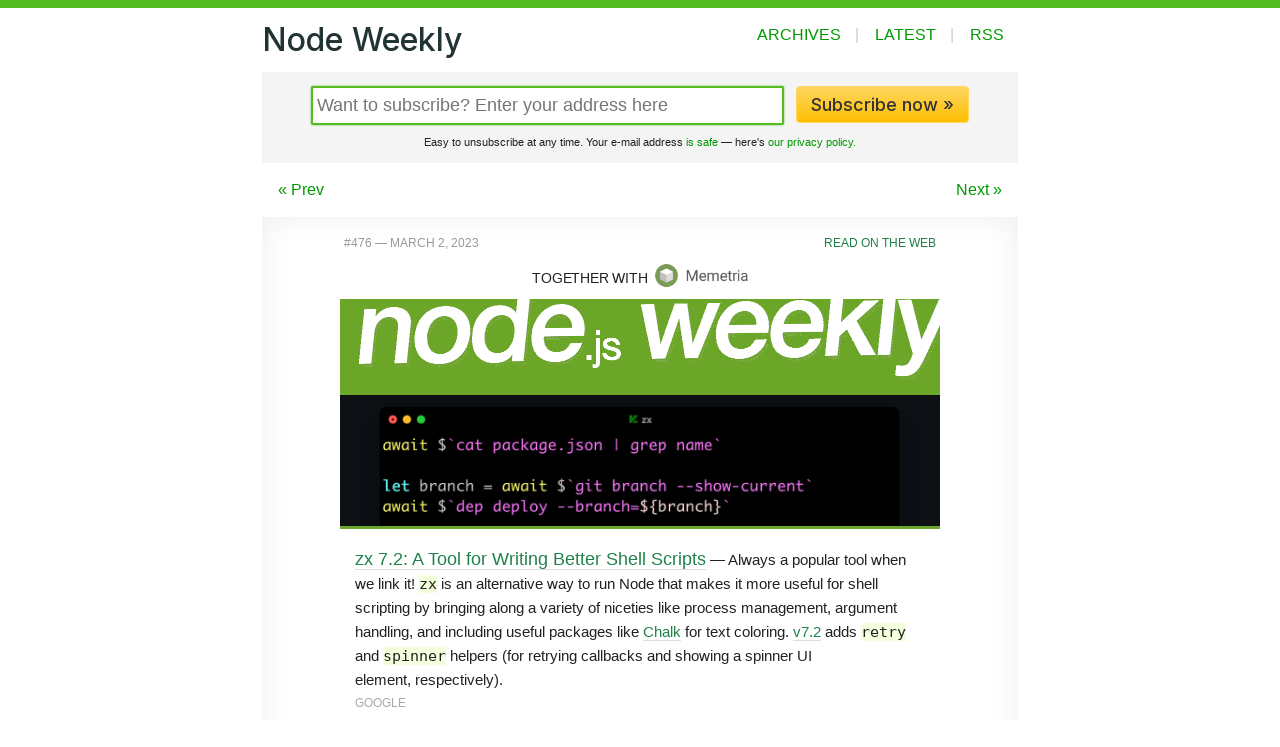

--- FILE ---
content_type: text/html;charset=utf-8
request_url: https://nodeweekly.com/issues/476
body_size: 8897
content:
<!DOCTYPE html>
<html lang="en">
<head>
  <meta charset="utf-8">
  <title>Node Weekly Issue 476: March 2, 2023</title>
  <meta name="viewport" content="width=device-width, initial-scale=1" />
  <link rel="stylesheet" href="/css/app.css">
  <link rel="alternate" type="application/rss+xml" title="Node Weekly" href="/rss/">
  <link href="https://fonts.googleapis.com/css2?family=Inter:wght@300;400;500;600&display=swap" rel="stylesheet">
  <link rel="shortcut icon" href="/favicon.png">
  <meta name="facebook-domain-verification" content="lml32j8e8q00yrgpg4hs968ah31mxv" />
  
</head>
<body class="node dom dom-node issues 476 issue node issue">
  <header class="contained">
    <nav>
    <div class="sitename" style="cursor: pointer" onclick="window.location.href='/'"><a href="/">Node Weekly</a></div>

    <div class="items">
        
            <a href="/issues" class="issues">Archives</a><span class="divider">|</span>
            <a href="/latest" class="latest">Latest</a><span class="nomobile"><span class="divider">|</span>
            <a href="/rss/">RSS</a></span>
        
    </div>
  </nav>

</header>

  <main>


<section class="contained">

  <div class="nomobile">
<div class="subscribe_box" class="">
<form class="subscribe" action="/subscribe" method="POST">
  <input type="email" placeholder="Want to subscribe? Enter your address here" class="email" name="yemail" id="email" /><button class="awesome" type="submit">Subscribe now &raquo;</button>
  <div class="smallprint">Easy to unsubscribe at any time. Your e-mail address <a href="https://cooperpress.com/spam.html">is safe</a> &mdash; here's <a href="https://cooperpress.com/legal/privacy/">our privacy policy.</a></div>
  <input type="hidden" name="_csrf" value="aZVDmrop9z8pqYyovigYjQFIaPhfgVMNUyaFJVHgZOM" />
  
</form>
</div>
</div>

  <div class="pager">
    <div class="prev">
      
        <a href="/issues/475">&laquo; Prev</a>
      
    </div>
    <div class="center">
      <!-- Issue 476 -->
    </div>
    <div class="next">
      
        <a href="/issues/477">Next &raquo;</a>
      
    </div>
  </div>

  <div class="issue-html">

  

    
    
    
    
    
  



<!--[if (gte mso 9)|(IE)]>
<table cellpadding="0" cellspacing="0" align="center" bgcolor="#ffffff" width="600"><tr><td valign="top" style="width: 600px;" bgcolor="#ffffff"><![endif]-->
<table align="center" border="0" cellpadding="0" cellspacing="0" id="main" width="100%" style="table-layout: fixed; font-family: -apple-system,BlinkMacSystemFont,Helvetica,sans-serif; font-size: 15px; line-height: 1.48em; border-collapse: collapse; max-width: 600px; height: 100% !important; direction: ltr; padding-top: 0px; padding-right: 0px; padding-bottom: 0px; padding-left: 0px;">
  <tr><td style="font-family: -apple-system,BlinkMacSystemFont,Helvetica,sans-serif; font-size: 15px; line-height: 1.48em; border-collapse: collapse;">
  <div id="content">    <!-- left/right splitbar -->
    <table class="el-splitbar" width="100%" cellpadding="0" cellspacing="0" style="border-collapse: collapse;"><tr>
<td width="50%" align="left" style="padding-left: 4px; font-family: -apple-system,BlinkMacSystemFont,Helvetica,sans-serif; font-size: 15px; line-height: 1.48em; border-collapse: collapse;"><p style="font-size: 12px; color: #999999; text-transform: uppercase; line-height: 1.0em; margin-top: 0.8em; margin-bottom: 0.8em;">#​476 — March 2, 2023</p></td>
<td width="50%" align="right" style="padding-right: 4px; font-family: -apple-system,BlinkMacSystemFont,Helvetica,sans-serif; font-size: 15px; line-height: 1.48em; border-collapse: collapse;"><p style="font-size: 12px; text-transform: uppercase; line-height: 1.0em; margin-top: 0.8em; margin-bottom: 0.8em;"><a target="_blank" href="https://nodeweekly.com/issues/476" style="text-decoration: none; color: #20824B;">Read on the Web</a></p></td>
</tr></table>
<table class="norss" id="together" width="100%" align="center" style="text-align: center; border-collapse: collapse; margin-top: 0; margin-right: 0; margin-bottom: 0; margin-left: 0;">
  <tr><td style="font-family: -apple-system,BlinkMacSystemFont,Helvetica,sans-serif; font-size: 15px; line-height: 1.48em; border-collapse: collapse; margin-top: 0; margin-right: 0; margin-bottom: 0; margin-left: 0; padding-top: 0; padding-right: 0; padding-bottom: 0; padding-left: 0;">
    <table align="center" style="margin-top: 4px; margin-bottom: 4px; border-collapse: collapse;">
      <tr>
<td style="vertical-align: middle; text-align: right; text-transform: uppercase; letter-spacing: -0.2px; font-weight: 500; color: #222; font-size: 0.9em; font-family: -apple-system,BlinkMacSystemFont,Helvetica,sans-serif; line-height: 1.48em; border-collapse: collapse;">Together with </td>
        <td style="vertical-align: middle; text-align: left; font-family: -apple-system,BlinkMacSystemFont,Helvetica,sans-serif; font-size: 15px; line-height: 1.48em; border-collapse: collapse;">
          <a target="_blank" href="https://dashboard.memetria.com/nodeweekly" style="outline: none; text-decoration: none; color: #20824B; border-top-width: 0; border-right-width: 0; border-bottom-width: 0; border-left-width: 0;">
          <img src="https://res.cloudinary.com/cpress/image/upload/c_fill,g_auto,w_600,h_145/e_make_transparent/co_white,e_outline:7/vvpdctzacmq3xehpvwps.png" style="max-width: 95px; outline: none; height: auto; text-decoration: none; line-height: 100%; border-top-width: 0; border-right-width: 0; border-bottom-width: 0; border-left-width: 0;" width="95" alt="Memetria">
          </a>
        </td>
      </tr>
    </table>
  </td></tr>
</table>
<table width="100%" cellpadding="0" cellspacing="0" bgcolor="#6ca629" border="0" style="border-collapse: collapse;"><tr style="max-height: 90px;" width="100%"><td style="width: 100%; font-family: -apple-system,BlinkMacSystemFont,Helvetica,sans-serif; font-size: 15px; line-height: 1.48em; border-collapse: collapse; margin-top: 0; margin-right: 0; margin-bottom: 0; margin-left: 0; padding-top: 0; padding-right: 0; padding-bottom: 0; padding-left: 0;"><img src="https://res.cloudinary.com/cpress/image/upload/v1653576619/lgfqinzbdqttwmhvljxb.png" alt="Node.js Weekly" width="100%" style="max-width: 100%; outline: none; height: auto; text-decoration: none; line-height: 100%; border-top-width: 0; border-right-width: 0; border-bottom-width: 0; border-left-width: 0;"></td></tr></table>
<table width="100%" class="el-fullwidthimage " cellpadding="0" cellspacing="0" style="border-collapse: collapse;"><tr><td style="font-family: -apple-system,BlinkMacSystemFont,Helvetica,sans-serif; font-size: 15px; line-height: 1.48em; border-collapse: collapse;">
  <a target="_blank" href="https://github.com/google/zx" style="text-decoration: none; color: #20824B;"><img src="https://res.cloudinary.com/cpress/image/upload/w_1280,e_sharpen:60,q_auto/bblhcvx6h1tp7r9eqqea.jpg" alt="" width="640" style="outline: none; height: auto; text-decoration: none; max-width: 100%; line-height: 100%; width: 100%; border-bottom-color: #6ca629; border-bottom-style: solid; border-top-width: 0; border-right-width: 0; border-bottom-width: 3px; border-left-width: 0;"></a>
</td></tr></table>

<table width="100%" cellpadding="0" cellspacing="0" class="el-item item  " style="border-collapse: collapse; margin-bottom: 4px;"><tr><td style="font-family: -apple-system,BlinkMacSystemFont,Helvetica,sans-serif; font-size: 15px; line-height: 1.48em; border-collapse: collapse; padding-top: 0px; padding-right: 15px; padding-bottom: 0px; padding-left: 15px;">
  
  <p class="desc" style="color: #222; margin-top: 0.8em; margin-bottom: 0; line-height: 1.6em !important; font-size: 15px !important;"><span style="font-weight: 500 !important; font-size: 18px !important; color: #000;" class="mainlink"><a target="_blank" href="https://github.com/google/zx" title="github.com" style="text-decoration: none; color: #20824B; border-bottom-width: 1px !important; border-bottom-color: #ddd !important; border-bottom-style: solid !important;">zx 7.2: A Tool for Writing Better Shell Scripts</a></span> — Always a popular tool when we link it! <code style="background-color: #f4ffdd !important;">zx</code> is an alternative way to run Node that makes it more useful for shell scripting by bringing along a variety of niceties like process management, argument handling, and including useful packages like <a target="_blank" href="https://github.com/chalk/chalk" style="text-decoration: none; color: #20824B; border-bottom-width: 1px !important; border-bottom-color: #ddd !important; border-bottom-style: solid !important;">Chalk</a> for text coloring. <a target="_blank" href="https://github.com/google/zx/releases/tag/7.2.0" style="text-decoration: none; color: #20824B; border-bottom-width: 1px !important; border-bottom-color: #ddd !important; border-bottom-style: solid !important;">v7.2</a> adds <code style="background-color: #f4ffdd !important;">retry</code> and <code style="background-color: #f4ffdd !important;">spinner</code> helpers (for retrying callbacks and showing a spinner UI element, respectively).</p>
  <p class="name" style="color: #aaa !important; margin-top: 4px; margin-bottom: 0.8em; text-transform: uppercase; font-size: 12px; line-height: 1.2em;">Google </p>
</td></tr></table>

<table width="100%" cellpadding="0" cellspacing="0" class="el-item item  " style="border-collapse: collapse; margin-bottom: 4px;"><tr><td style="font-family: -apple-system,BlinkMacSystemFont,Helvetica,sans-serif; font-size: 15px; line-height: 1.48em; border-collapse: collapse; padding-top: 0px; padding-right: 15px; padding-bottom: 0px; padding-left: 15px;">
  
  <p class="desc" style="color: #222; margin-top: 0.8em; margin-bottom: 0; line-height: 1.6em !important; font-size: 15px !important;"><span style="font-weight: 500 !important; font-size: 18px !important; color: #000;" class="mainlink"><a target="_blank" href="https://nodejstoolbox.com/" title="nodejstoolbox.com" style="text-decoration: none; color: #20824B; border-bottom-width: 1px !important; border-bottom-color: #ddd !important; border-bottom-style: solid !important;">Node.js Toolbox: A New Way to Find Node.js Packages</a></span> — If you’ve worked in the Ruby/Rails space, you might know <a target="_blank" href="https://www.ruby-toolbox.com/" style="text-decoration: none; color: #20824B; border-bottom-width: 1px !important; border-bottom-color: #ddd !important; border-bottom-style: solid !important;">Ruby Toolbox</a> as a long-time way to find and compare libraries. It’s <em>early days</em> but Node.js Toolbox is an unrelated, but similar effort curating Node packages in areas like <a target="_blank" href="https://nodejstoolbox.com/categories/http-frameworks" style="text-decoration: none; color: #20824B; border-bottom-width: 1px !important; border-bottom-color: #ddd !important; border-bottom-style: solid !important;">HTTP frameworks</a>, <a target="_blank" href="https://nodejstoolbox.com/categories/browser-testing" style="text-decoration: none; color: #20824B; border-bottom-width: 1px !important; border-bottom-color: #ddd !important; border-bottom-style: solid !important;">browser testing</a> and <a target="_blank" href="https://nodejstoolbox.com/categories/query-builders" style="text-decoration: none; color: #20824B; border-bottom-width: 1px !important; border-bottom-color: #ddd !important; border-bottom-style: solid !important;">query builders</a>.</p>
  <p class="name" style="color: #aaa !important; margin-top: 4px; margin-bottom: 0.8em; text-transform: uppercase; font-size: 12px; line-height: 1.2em;">Maxim Orlov </p>
</td></tr></table>

<table width="100%" cellpadding="0" cellspacing="0" class="el-item item  " style="border-collapse: collapse; margin-bottom: 4px;"><tr><td style="font-family: -apple-system,BlinkMacSystemFont,Helvetica,sans-serif; font-size: 15px; line-height: 1.48em; border-collapse: collapse; padding-top: 0px; padding-right: 15px; padding-bottom: 0px; padding-left: 15px;">
  <a target="_blank" target="_blank" href="https://dashboard.memetria.com/nodeweekly" style="text-decoration: none; color: #20824B; border-bottom-width: 1px !important; border-bottom-color: #ddd !important; border-bottom-style: solid !important;"><img src="https://copm.s3.amazonaws.com/b5f068cf.png" width="90" height="90" style="padding-top: 12px; padding-left: 12px; outline: none; height: auto; text-decoration: none; max-width: 100%; line-height: 100%; border-top-width: 0; border-right-width: 0; border-bottom-width: 0; border-left-width: 0;" align="right" alt="" class="som"></a>
  <p class="desc" style="color: #222; margin-top: 0.8em; margin-bottom: 0; line-height: 1.6em !important; font-size: 15px !important;"><span style="font-weight: 500 !important; font-size: 18px !important; color: #000;" class="mainlink"><a target="_blank" href="https://dashboard.memetria.com/nodeweekly" title="dashboard.memetria.com" style="text-decoration: none; color: #20824B; border-bottom-width: 1px !important; border-bottom-color: #ddd !important; border-bottom-style: solid !important;">Memetria: Secure, Scalable, Full-Featured Redis 7 Hosting</a></span> — The latest Redis features, instrumented and scaled with the tools teams need as they grow.</p>
  <p class="name" style="color: #aaa !important; margin-top: 4px; margin-bottom: 0.8em; text-transform: uppercase; font-size: 12px; line-height: 1.2em;">Memetria <span style="text-transform: uppercase; margin-left: 4px; font-size: 0.9em; border-radius: 2px; background-color: #ff8; color: #997 !important; padding-top: 1px; padding-right: 4px; padding-bottom: 1px; padding-left: 4px; border-top-width: 1px; border-right-width: 1px; border-bottom-width: 1px; border-left-width: 1px; border-top-color: #eeb; border-right-color: #eeb; border-bottom-color: #eeb; border-left-color: #eeb; border-top-style: solid; border-right-style: solid; border-bottom-style: solid; border-left-style: solid;" class="tag-sponsor">sponsor</span></p>
</td></tr></table>

<table width="100%" cellpadding="0" cellspacing="0" class="el-item item  " style="border-collapse: collapse; margin-bottom: 4px;"><tr><td style="font-family: -apple-system,BlinkMacSystemFont,Helvetica,sans-serif; font-size: 15px; line-height: 1.48em; border-collapse: collapse; padding-top: 0px; padding-right: 15px; padding-bottom: 0px; padding-left: 15px;">
  
  <p class="desc" style="color: #222; margin-top: 0.8em; margin-bottom: 0; line-height: 1.6em !important; font-size: 15px !important;"><span style="font-weight: 500 !important; font-size: 18px !important; color: #000;" class="mainlink"><a target="_blank" href="https://snyk.io/blog/security-concerns-javascript-sandbox-node-js-vm-module/" title="snyk.io" style="text-decoration: none; color: #20824B; border-bottom-width: 1px !important; border-bottom-color: #ddd !important; border-bottom-style: solid !important;">Sandbox Security Concerns with Node's <code style='font-family: menlo, monaco, "Ubuntu Mono", courier, monospace; font-weight: normal; background-color: #f4ffdd !important;'>vm</code> Module</a></span> — <a target="_blank" href="https://nodejs.org/api/vm.html" style="text-decoration: none; color: #20824B; border-bottom-width: 1px !important; border-bottom-color: #ddd !important; border-bottom-style: solid !important;">node:vm</a> lets you compile and run code within separate contexts of the underlying V8 engine. Great for sandboxing, right? Not so fast. Even the docs say it’s <em>not</em> for running untrusted code. Liran looks at the implications.</p>
  <p class="name" style="color: #aaa !important; margin-top: 4px; margin-bottom: 0.8em; text-transform: uppercase; font-size: 12px; line-height: 1.2em;">Liran Tal </p>
</td></tr></table>
<table width="100%" cellpadding="0" cellspacing="0" class="content el-md " style="border-collapse: collapse;"><tr><td style="font-family: -apple-system,BlinkMacSystemFont,Helvetica,sans-serif; font-size: 15px; line-height: 1.48em; border-collapse: collapse; padding-top: 0px; padding-right: 15px; padding-bottom: 0px; padding-left: 15px;">
<p style="margin-top: 0.8em; margin-bottom: 0.8em;"><strong style="font-weight: 600;">IN BRIEF:</strong></p>
<ul>
<li style="color: #222; line-height: 1.35em; margin-bottom: 12px; margin-left: 0px !important;">
<p style="margin-top: 0.8em; margin-bottom: 0.8em;">Yet again, npm supply chain security issues have reared their head with a supposed <a target="_blank" href="https://www.scmagazine.com/analysis/devops/npm-repository-15000-phishing-packages" style="text-decoration: none; color: #20824B; font-weight: 600; border-bottom-width: 1px; border-bottom-color: #ddd; border-bottom-style: solid;">flood of 15,000 phishing packages</a> on February 20/21.</p>
</li>
<li style="color: #222; line-height: 1.35em; margin-bottom: 12px; margin-left: 0px !important;">
<p style="margin-top: 0.8em; margin-bottom: 0.8em;">You can now <a target="_blank" href="https://github.blog/changelog/2023-03-01-add-pronouns-to-your-github-profile/" style="text-decoration: none; color: #20824B; font-weight: 600; border-bottom-width: 1px; border-bottom-color: #ddd; border-bottom-style: solid;">add pronouns to your GitHub profile</a>.</p>
</li>
<li style="color: #222; line-height: 1.35em; margin-bottom: 12px; margin-left: 0px !important;">
<p style="margin-top: 0.8em; margin-bottom: 0.8em;"><a target="_blank" href="https://github.com/strapi/strapi" style="text-decoration: none; color: #20824B; font-weight: 600; border-bottom-width: 1px; border-bottom-color: #ddd; border-bottom-style: solid;">Strapi</a> is an open source Node.js-based headless CMS but the company behind it has unveiled <a target="_blank" href="https://strapi.io/blog/strapi-cloud-is-now-available" style="text-decoration: none; color: #20824B; font-weight: 600; border-bottom-width: 1px; border-bottom-color: #ddd; border-bottom-style: solid;">Strapi Cloud</a>, a commercial option for running it in the cloud.</p>
</li>
</ul>
</td></tr></table>

<table width="100%" cellpadding="0" cellspacing="0" class="el-item item  " style="border-collapse: collapse; margin-bottom: 4px;"><tr><td style="font-family: -apple-system,BlinkMacSystemFont,Helvetica,sans-serif; font-size: 15px; line-height: 1.48em; border-collapse: collapse; padding-top: 0px; padding-right: 15px; padding-bottom: 0px; padding-left: 15px;">
  
  <p class="desc" style="color: #222; margin-top: 0.8em; margin-bottom: 0; line-height: 1.6em !important; font-size: 15px !important;"><span style="font-weight: 500 !important; font-size: 18px !important; color: #000;" class="mainlink"><a target="_blank" href="https://punits.dev/blog/mitigating-serverless-cold-start-delays/" title="punits.dev" style="text-decoration: none; color: #20824B; border-bottom-width: 1px !important; border-bottom-color: #ddd !important; border-bottom-style: solid !important;">Experiments in Mitigating Serverless Cold Start Delays</a></span> — If you’re using Node for serverless functions on Vercel or Netlify, is a ‘cold start’ delay still a thing, and would frequently pinging a function mitigate against it? Due to how Vercel and Netlify specifically work, those pings may not be as useful as you'd suspect..</p>
  <p class="name" style="color: #aaa !important; margin-top: 4px; margin-bottom: 0.8em; text-transform: uppercase; font-size: 12px; line-height: 1.2em;">Punit Sethi </p>
</td></tr></table>

<table width="100%" cellpadding="0" cellspacing="0" class="el-item item  " style="border-collapse: collapse; margin-bottom: 4px;"><tr><td style="font-family: -apple-system,BlinkMacSystemFont,Helvetica,sans-serif; font-size: 15px; line-height: 1.48em; border-collapse: collapse; padding-top: 0px; padding-right: 15px; padding-bottom: 0px; padding-left: 15px;">
  
  <p class="desc" style="color: #222; margin-top: 0.8em; margin-bottom: 0; line-height: 1.6em !important; font-size: 15px !important;"><span style="font-weight: 500 !important; font-size: 18px !important; color: #000;" class="mainlink"><a target="_blank" href="https://healeycodes.com/sandboxing-javascript-code" title="healeycodes.com" style="text-decoration: none; color: #20824B; border-bottom-width: 1px !important; border-bottom-color: #ddd !important; border-bottom-style: solid !important;">Sandboxing JavaScript Code</a></span> — <a target="_blank" href="https://www.val.town/" style="text-decoration: none; color: #20824B; border-bottom-width: 1px !important; border-bottom-color: #ddd !important; border-bottom-style: solid !important;">Val Town</a> is an interesting, rather minimalist platform for running JavaScript in the cloud, and if you’re going to let folks run JavaScript on <em>your</em> server, good sandboxing is a must – they use Node and <a target="_blank" href="https://github.com/patriksimek/vm2" style="text-decoration: none; color: #20824B; border-bottom-width: 1px !important; border-bottom-color: #ddd !important; border-bottom-style: solid !important;">vm2</a> (well, <a target="_blank" href="https://blog.val.town/blog/val-town-newsletter-3#2bcad60775d141e9a3e5c72f31a0d168" style="text-decoration: none; color: #20824B; border-bottom-width: 1px !important; border-bottom-color: #ddd !important; border-bottom-style: solid !important;">for now anyway.</a>) Andrew’s route to V8 sandboxing bliss, however, was Deno rather than Node, as he demonstrates here.</p>
  <p class="name" style="color: #aaa !important; margin-top: 4px; margin-bottom: 0.8em; text-transform: uppercase; font-size: 12px; line-height: 1.2em;">Andrew Healey </p>
</td></tr></table>

<table width="100%" cellpadding="0" cellspacing="0" class="el-item item  " style="border-collapse: collapse; margin-bottom: 4px;"><tr><td style="font-family: -apple-system,BlinkMacSystemFont,Helvetica,sans-serif; font-size: 15px; line-height: 1.48em; border-collapse: collapse; padding-top: 0px; padding-right: 15px; padding-bottom: 0px; padding-left: 15px;">
  
  <p class="desc" style="color: #222; margin-top: 0.8em; margin-bottom: 0; line-height: 1.6em !important; font-size: 15px !important;"><span style="font-weight: 500 !important; font-size: 18px !important; color: #000;" class="mainlink"><a target="_blank" href="https://go.bitmovin.com/video-codec-guide?utm_source=cooper-press&amp;utm_medium=node-weekly-sponsored-link&amp;utm_campaign=whitepaper&amp;utm_content=mini-guide-codecs" title="go.bitmovin.com" style="text-decoration: none; color: #20824B; border-bottom-width: 1px !important; border-bottom-color: #ddd !important; border-bottom-style: solid !important;">Bitmovin Handbook - The Definitive Guide to Video Codecs</a></span> — A quick overview into the history and application of the most used codecs to help you select the ideal codec application.</p>
  <p class="name" style="color: #aaa !important; margin-top: 4px; margin-bottom: 0.8em; text-transform: uppercase; font-size: 12px; line-height: 1.2em;">Bitmovin Inc. <span style="text-transform: uppercase; margin-left: 4px; font-size: 0.9em; border-radius: 2px; background-color: #ff8; color: #997 !important; padding-top: 1px; padding-right: 4px; padding-bottom: 1px; padding-left: 4px; border-top-width: 1px; border-right-width: 1px; border-bottom-width: 1px; border-left-width: 1px; border-top-color: #eeb; border-right-color: #eeb; border-bottom-color: #eeb; border-left-color: #eeb; border-top-style: solid; border-right-style: solid; border-bottom-style: solid; border-left-style: solid;" class="tag-sponsor">sponsor</span></p>
</td></tr></table>

<table width="100%" cellpadding="0" cellspacing="0" class="miniitem item  video" style="border-collapse: collapse; margin-bottom: 4px;"><tr><td style="font-family: -apple-system,BlinkMacSystemFont,Helvetica,sans-serif; font-size: 15px; line-height: 1.48em; border-collapse: collapse; padding-top: 0px; padding-right: 15px; padding-bottom: 0px; padding-left: 15px;">
  <p class="desc" style="color: #5a5a5a; line-height: 1.5em !important; font-size: 0.9em !important; margin-top: 8px; margin-right: 0px; margin-bottom: 6px; margin-left: 0px;"><span style="font-weight: 600; font-size: 1.0em; color: #000;">▶  <a target="_blank" href="https://www.youtube.com/watch?v=KKM_4-uQpow" style="text-decoration: none; color: #20824B; font-size: 1.2em !important; font-weight: 400; border-bottom-width: 1px; border-bottom-color: #ddd; border-bottom-style: solid;">A Deep Dive into the Node.js Event Loop</a></span>
  <br><span class="name" style="color: #bbbbbb !important; margin-top: 4px; text-transform: uppercase; font-size: 12px; line-height: 1.2em;">Tyler Hawkins</span> 
  </p>
</td></tr></table>
<table width="100%" cellpadding="0" cellspacing="0" style="border-collapse: collapse;"><tr><td style="height: 6px; font-family: -apple-system,BlinkMacSystemFont,Helvetica,sans-serif; font-size: 15px; line-height: 1.48em; border-collapse: collapse;"></td></tr></table>
<!-- normal content section -->
<table width="100%" cellpadding="0" cellspacing="0" class="content el-content " style="color: #222; border-collapse: collapse;"><tr><td style="font-family: -apple-system,BlinkMacSystemFont,Helvetica,sans-serif; font-size: 15px; line-height: 1.48em; border-collapse: collapse; padding-top: 0px; padding-right: 15px; padding-bottom: 0px; padding-left: 15px;"><p style="color: #46483d; font-size: 1.4em; margin-top: 14px; font-weight: 600; border-bottom-width: 4px; border-bottom-color: #eeeeee; border-bottom-style: solid; line-height: 1.4em; display: inline-block; margin-bottom: 10px;">🛠 Code &amp; Tools</p></td></tr></table>

<table width="100%" cellpadding="0" cellspacing="0" class="el-item item  " style="border-collapse: collapse; margin-bottom: 4px;"><tr><td style="font-family: -apple-system,BlinkMacSystemFont,Helvetica,sans-serif; font-size: 15px; line-height: 1.48em; border-collapse: collapse; padding-top: 0px; padding-right: 15px; padding-bottom: 0px; padding-left: 15px;">
  
  <p class="desc" style="color: #222; margin-top: 0.8em; margin-bottom: 0; line-height: 1.6em !important; font-size: 15px !important;"><span style="font-weight: 500 !important; font-size: 18px !important; color: #000;" class="mainlink"><a target="_blank" href="https://remult.dev/" title="remult.dev" style="text-decoration: none; color: #20824B; border-bottom-width: 1px !important; border-bottom-color: #ddd !important; border-bottom-style: solid !important;">Remult: A CRUD Framework for Full-Stack TypeScript</a></span> — Promises a ‘zero-boilerplate’ CRUD API experience by using your TypeScript entities as a single source of truth for your API, frontend type-safe API client <em>and</em> backend ORM. There are <a target="_blank" href="https://github.com/remult/remult#getting-started" style="text-decoration: none; color: #20824B; border-bottom-width: 1px !important; border-bottom-color: #ddd !important; border-bottom-style: solid !important;">tutorials</a> for using it alongside React, Angular, Vue and Next.js.</p>
  <p class="name" style="color: #aaa !important; margin-top: 4px; margin-bottom: 0.8em; text-transform: uppercase; font-size: 12px; line-height: 1.2em;">Remult Team </p>
</td></tr></table>

<table width="100%" cellpadding="0" cellspacing="0" class="el-item item  " style="border-collapse: collapse; margin-bottom: 4px;"><tr><td style="font-family: -apple-system,BlinkMacSystemFont,Helvetica,sans-serif; font-size: 15px; line-height: 1.48em; border-collapse: collapse; padding-top: 0px; padding-right: 15px; padding-bottom: 0px; padding-left: 15px;">
  
  <p class="desc" style="color: #222; margin-top: 0.8em; margin-bottom: 0; line-height: 1.6em !important; font-size: 15px !important;"><span style="font-weight: 500 !important; font-size: 18px !important; color: #000;" class="mainlink"><a target="_blank" href="https://github.com/taskforcesh/bullmq" title="github.com" style="text-decoration: none; color: #20824B; border-bottom-width: 1px !important; border-bottom-color: #ddd !important; border-bottom-style: solid !important;">BullMQ 3.9: Reliable, Redis-Based Distributed Queue for Node</a></span> — A fast, reliable Redis-based distributed queue for Node with a focus on stability and atomicity.</p>
  <p class="name" style="color: #aaa !important; margin-top: 4px; margin-bottom: 0.8em; text-transform: uppercase; font-size: 12px; line-height: 1.2em;">Taskforce.sh Inc. </p>
</td></tr></table>

<table width="100%" cellpadding="0" cellspacing="0" class="el-item item  " style="border-collapse: collapse; margin-bottom: 4px;"><tr><td style="font-family: -apple-system,BlinkMacSystemFont,Helvetica,sans-serif; font-size: 15px; line-height: 1.48em; border-collapse: collapse; padding-top: 0px; padding-right: 15px; padding-bottom: 0px; padding-left: 15px;">
  
  <p class="desc" style="color: #222; margin-top: 0.8em; margin-bottom: 0; line-height: 1.6em !important; font-size: 15px !important;"><span style="font-weight: 500 !important; font-size: 18px !important; color: #000;" class="mainlink"><a target="_blank" href="https://www.upgradejs.com?utm_source=cooperpress&amp;utm_medium=node-weekly&amp;utm_campaign=node-wk-mar-2-2023&amp;utm_term=node&amp;utm_content=upgrade-node-18" title="" style="text-decoration: none; color: #20824B; border-bottom-width: 1px !important; border-bottom-color: #ddd !important; border-bottom-style: solid !important;">Need to Upgrade to Node 18? Don’t Have Time? Our Experts Can Help 🚀</a></span></p>
  <p class="name" style="color: #aaa !important; margin-top: 4px; margin-bottom: 0.8em; text-transform: uppercase; font-size: 12px; line-height: 1.2em;">UpgradeJS.com: JavaScript Upgrade Services <span style="text-transform: uppercase; margin-left: 4px; font-size: 0.9em; border-radius: 2px; background-color: #ff8; color: #997 !important; padding-top: 1px; padding-right: 4px; padding-bottom: 1px; padding-left: 4px; border-top-width: 1px; border-right-width: 1px; border-bottom-width: 1px; border-left-width: 1px; border-top-color: #eeb; border-right-color: #eeb; border-bottom-color: #eeb; border-left-color: #eeb; border-top-style: solid; border-right-style: solid; border-bottom-style: solid; border-left-style: solid;" class="tag-sponsor">sponsor</span></p>
</td></tr></table>

<table width="100%" cellpadding="0" cellspacing="0" class="el-item item  " style="border-collapse: collapse; margin-bottom: 4px;"><tr><td style="font-family: -apple-system,BlinkMacSystemFont,Helvetica,sans-serif; font-size: 15px; line-height: 1.48em; border-collapse: collapse; padding-top: 0px; padding-right: 15px; padding-bottom: 0px; padding-left: 15px;">
  
  <p class="desc" style="color: #222; margin-top: 0.8em; margin-bottom: 0; line-height: 1.6em !important; font-size: 15px !important;"><span style="font-weight: 500 !important; font-size: 18px !important; color: #000;" class="mainlink"><a target="_blank" href="https://github.com/watscho/express-mongodb-rest-api-boilerplate" title="github.com" style="text-decoration: none; color: #20824B; border-bottom-width: 1px !important; border-bottom-color: #ddd !important; border-bottom-style: solid !important;">A Boilerplate Express.js + MongoDB Node.js App</a></span> — ‘express-mongodb-rest-api-boilerplate’ doesn’t really roll off the tongue, but there’s a lot baked in here.</p>
  <p class="name" style="color: #aaa !important; margin-top: 4px; margin-bottom: 0.8em; text-transform: uppercase; font-size: 12px; line-height: 1.2em;">watscho </p>
</td></tr></table>

<table width="100%" cellpadding="0" cellspacing="0" class="el-item item  " style="border-collapse: collapse; margin-bottom: 4px;"><tr><td style="font-family: -apple-system,BlinkMacSystemFont,Helvetica,sans-serif; font-size: 15px; line-height: 1.48em; border-collapse: collapse; padding-top: 0px; padding-right: 15px; padding-bottom: 0px; padding-left: 15px;">
  
  <p class="desc" style="color: #222; margin-top: 0.8em; margin-bottom: 0; line-height: 1.6em !important; font-size: 15px !important;"><span style="font-weight: 500 !important; font-size: 18px !important; color: #000;" class="mainlink"><a target="_blank" href="https://github.com/mongodb/node-mongodb-native/releases/tag/v5.1.0" title="github.com" style="text-decoration: none; color: #20824B; border-bottom-width: 1px !important; border-bottom-color: #ddd !important; border-bottom-style: solid !important;">Official MongoDB Node.js Driver 5.1</a></span> — The official MongoDB driver now supports <a target="_blank" href="https://developer.mozilla.org/en-US/docs/Web/JavaScript/Reference/Global_Objects/BigInt" style="text-decoration: none; color: #20824B; border-bottom-width: 1px !important; border-bottom-color: #ddd !important; border-bottom-style: solid !important;">BigInt values</a> with automatic serialization to BSON longs and vice versa.</p>
  <p class="name" style="color: #aaa !important; margin-top: 4px; margin-bottom: 0.8em; text-transform: uppercase; font-size: 12px; line-height: 1.2em;">MongoDB, Inc. </p>
</td></tr></table>
<table width="100%" class="el-fullwidthimage " cellpadding="0" cellspacing="0" style="border-collapse: collapse;"><tr><td style="font-family: -apple-system,BlinkMacSystemFont,Helvetica,sans-serif; font-size: 15px; line-height: 1.48em; border-collapse: collapse;">
  <a target="_blank" href="https://github.com/eta-dev/eta" style="text-decoration: none; color: #20824B;"><img src="https://res.cloudinary.com/cpress/image/upload/w_1280,e_sharpen:60,q_auto/zkoujkxdpg6q0ujhppua.jpg" alt="" width="640" style="outline: none; height: auto; text-decoration: none; max-width: 100%; line-height: 100%; width: 100%; border-bottom-color: #6ca629; border-bottom-style: solid; border-top-width: 0; border-right-width: 0; border-bottom-width: 0; border-left-width: 0;"></a>
</td></tr></table>
<table width="100%" cellpadding="0" cellspacing="0" class="content el-md flat" style="border-collapse: collapse;"><tr><td style="font-family: -apple-system,BlinkMacSystemFont,Helvetica,sans-serif; font-size: 15px; line-height: 1.48em; border-collapse: collapse; padding-top: 0px; padding-right: 15px; padding-bottom: 0px; padding-left: 15px;">
<ul style="padding-left: 0; margin-left: 0px; list-style-type: none; list-style-position: inside;">
<li style="color: #222; line-height: 1.35em; margin-bottom: 12px; margin-left: 0px !important;">
<p style="margin-top: 0.8em; margin-bottom: 0.8em;">↑ <a target="_blank" href="https://github.com/eta-dev/eta" style="text-decoration: none; color: #20824B; font-weight: 600; border-bottom-width: 1px; border-bottom-color: #ddd; border-bottom-style: solid;">eta (η) 2.0.1</a><br>
↳ Embedded template engine for Node, Deno &amp; browser.</p>
</li>
<li style="color: #222; line-height: 1.35em; margin-bottom: 12px; margin-left: 0px !important;">
<p style="margin-top: 0.8em; margin-bottom: 0.8em;"><a target="_blank" href="https://github.com/restify/node-restify" style="text-decoration: none; color: #20824B; font-weight: 600; border-bottom-width: 1px; border-bottom-color: #ddd; border-bottom-style: solid;">Restify 11.1</a><br>
↳ Middleware-driven REST API framework.</p>
</li>
<li style="color: #222; line-height: 1.35em; margin-bottom: 12px; margin-left: 0px !important;">
<p style="margin-top: 0.8em; margin-bottom: 0.8em;"><a target="_blank" href="https://github.com/iuccio/csvToJson" style="text-decoration: none; color: #20824B; font-weight: 600; border-bottom-width: 1px; border-bottom-color: #ddd; border-bottom-style: solid;">csvToJson 2.0</a><br>
↳ Convert CSV files to JSON with Node.</p>
</li>
<li style="color: #222; line-height: 1.35em; margin-bottom: 12px; margin-left: 0px !important;">
<p style="margin-top: 0.8em; margin-bottom: 0.8em;"><a target="_blank" href="https://github.com/mojolicious/mojo.js" style="text-decoration: none; color: #20824B; font-weight: 600; border-bottom-width: 1px; border-bottom-color: #ddd; border-bottom-style: solid;">mojo.js 1.23</a><br>
↳ Real-time web framework for Node. <em>(Their <a target="_blank" href="https://github.com/mojolicious/mojo.js#duct-tape-for-the-web" style="text-decoration: none; color: #20824B; font-weight: 600; border-bottom-width: 1px; border-bottom-color: #ddd; border-bottom-style: solid;">example</a> of how easily you can spin up a WebSocket system is pretty neat.)</em></p>
</li>
<li style="color: #222; line-height: 1.35em; margin-bottom: 12px; margin-left: 0px !important;">
<p style="margin-top: 0.8em; margin-bottom: 0.8em;"><a target="_blank" href="https://github.com/gajus/slonik" style="text-decoration: none; color: #20824B; font-weight: 600; border-bottom-width: 1px; border-bottom-color: #ddd; border-bottom-style: solid;">Slonik 33.1</a><br>
↳ Type-safe Postgres client library.</p>
</li>
<li style="color: #222; line-height: 1.35em; margin-bottom: 12px; margin-left: 0px !important;">
<p style="margin-top: 0.8em; margin-bottom: 0.8em;"><a target="_blank" href="https://github.com/pnpm/pnpm" style="text-decoration: none; color: #20824B; font-weight: 600; border-bottom-width: 1px; border-bottom-color: #ddd; border-bottom-style: solid;">pnpm 7.28</a><br>
↳ Alternative, efficient package manager.</p>
</li>
</ul>
</td></tr></table>
<table width="100%" cellpadding="0" cellspacing="0" class="el-subtable " style="background-color: #faffe6; margin-top: 15px; border-collapse: collapse;"><tr><td style="font-family: -apple-system,BlinkMacSystemFont,Helvetica,sans-serif; font-size: 15px; line-height: 1.48em; border-collapse: collapse; padding-top: 0px; padding-right: 0px; padding-bottom: 0px; padding-left: 0px;">
<!-- normal content section -->
<table width="100%" cellpadding="0" cellspacing="0" class="content el-content " style="color: #222; border-collapse: collapse; margin-top: 0 !important;"><tr><td style="font-family: -apple-system,BlinkMacSystemFont,Helvetica,sans-serif; font-size: 15px; line-height: 1.48em; border-collapse: collapse; padding-top: 0px; padding-right: 15px; padding-bottom: 0px; padding-left: 15px;"><p style="font-weight: 600; font-size: 1.05em; border-bottom-width: 4px; border-bottom-color: #ddeebb; border-bottom-style: solid; line-height: 1.6em; display: inline-block; margin-top: 0.8em; margin-bottom: 0.8em;">💻 Jobs</p></td></tr></table>

<table width="100%" cellpadding="0" cellspacing="0" class="miniitem item  " style="border-collapse: collapse; margin-bottom: 4px;"><tr><td style="font-family: -apple-system,BlinkMacSystemFont,Helvetica,sans-serif; font-size: 15px; line-height: 1.48em; border-collapse: collapse; padding-top: 0px; padding-right: 15px; padding-bottom: 0px; padding-left: 15px;">
  <p class="desc" style="color: #5a5a5a; line-height: 1.5em !important; font-size: 0.9em !important; margin-top: 8px; margin-right: 0px; margin-bottom: 6px; margin-left: 0px;"><span style="font-weight: 600; font-size: 1.0em; color: #000;"><a target="_blank" href="https://jobs.ashbyhq.com/stickermule/477eed3e-4aae-46e6-a8ab-0646dbfb11cd?utm_source=Cooperpress" style="text-decoration: none; color: #20824B; font-size: 1.2em !important; font-weight: 400; border-bottom-width: 1px; border-bottom-color: #ddd; border-bottom-style: solid;">Software Engineer (Backend)</a></span> — Join our "kick ass" team. Our software team operates from 17 countries and we're always looking for more exceptional engineers.
  <br><span class="name" style="color: #bbbbbb !important; margin-top: 4px; text-transform: uppercase; font-size: 12px; line-height: 1.2em;">Sticker Mule</span> 
  </p>
</td></tr></table>

<table width="100%" cellpadding="0" cellspacing="0" class="miniitem item  " style="border-collapse: collapse; margin-bottom: 4px;"><tr><td style="font-family: -apple-system,BlinkMacSystemFont,Helvetica,sans-serif; font-size: 15px; line-height: 1.48em; border-collapse: collapse; padding-top: 0px; padding-right: 15px; padding-bottom: 0px; padding-left: 15px;">
  <p class="desc" style="color: #5a5a5a; line-height: 1.5em !important; font-size: 0.9em !important; margin-top: 8px; margin-right: 0px; margin-bottom: 6px; margin-left: 0px;"><span style="font-weight: 600; font-size: 1.0em; color: #000;"><a target="_blank" href="https://hired.com/join/?utm_source=newsletter&amp;utm_medium=sponsor&amp;utm_campaign=(b2c)(l-all)(r-all)(cooper-nodeweekly)&amp;utm_content=easy-job-hunting" style="text-decoration: none; color: #20824B; font-size: 1.2em !important; font-weight: 400; border-bottom-width: 1px; border-bottom-color: #ddd; border-bottom-style: solid;">Find Tech Jobs with Hired</a></span> — Hired makes job hunting easy-instead of chasing recruiters, companies approach you with salary details up front. Create a free profile now.
  <br><span class="name" style="color: #bbbbbb !important; margin-top: 4px; text-transform: uppercase; font-size: 12px; line-height: 1.2em;">Hired</span> 
  </p>
</td></tr></table>
<table width="100%" cellpadding="0" cellspacing="0" style="border-collapse: collapse;"><tr><td style="height: 10px; font-family: -apple-system,BlinkMacSystemFont,Helvetica,sans-serif; font-size: 15px; line-height: 1.48em; border-collapse: collapse;"></td></tr></table>
</td></tr></table>
<table width="100%" cellpadding="0" cellspacing="0" style="border-collapse: collapse;"><tr><td style="height: 20px; font-family: -apple-system,BlinkMacSystemFont,Helvetica,sans-serif; font-size: 15px; line-height: 1.48em; border-collapse: collapse;"></td></tr></table>
      
</div>
  </td></tr>
</table>
<!--[if (gte mso 9)|(IE)]></td></tr></table><![endif]-->



</div>

<div class="pager">
    <div class="prev">
      
        <a href="/issues/475">&laquo; Prev</a>
      
    </div>
    <div class="center">
      <!-- Issue 476 -->
    </div>
    <div class="next">
      
        <a href="/issues/477">Next &raquo;</a>
      
    </div>
  </div>

  
<div class="subscribe_box" class="">
<form class="subscribe" action="/subscribe" method="POST">
  <input type="email" placeholder="Want to subscribe? Enter your address here" class="email" name="yemail" id="email" /><button class="awesome" type="submit">Subscribe now &raquo;</button>
  <div class="smallprint">Easy to unsubscribe at any time. Your e-mail address <a href="https://cooperpress.com/spam.html">is safe</a> &mdash; here's <a href="https://cooperpress.com/legal/privacy/">our privacy policy.</a></div>
  <input type="hidden" name="_csrf" value="aZVDmrop9z8pqYyovigYjQFIaPhfgVMNUyaFJVHgZOM" />
  
</form>
</div>


</section>

<img src="/open/476/web" />
</main>
  <script src="/js/app.js"></script>
  <script>(function(i,s,o,g,r,a,m){i['GoogleAnalyticsObject']=r;i[r]=i[r]||function(){(i[r].q=i[r].q||[]).push(arguments)},i[r].l=1*new Date();a=s.createElement(o),m=s.getElementsByTagName(o)[0];a.async=1;a.src=g;m.parentNode.insertBefore(a,m)})(window,document,'script','//www.google-analytics.com/analytics.js','ga');ga('create','UA-32535004-7','nodeweekly.com');ga('send', 'pageview');
</script>

</body>
</html>


--- FILE ---
content_type: text/css;charset=utf-8
request_url: https://nodeweekly.com/css/app.css
body_size: 59289
content:
BODY.index0 .sideground {
  background: url(/images/bg-node.jpg) 50% 50%/cover no-repeat !important; }

* {
  box-sizing: border-box; }

BODY {
  margin: 0;
  padding: 0;
  font-family: -apple-system, BlinkMacSystemFont, Segoe UI, Helvetica, Arial, sans-serif, Apple Color Emoji, Segoe UI Emoji, Segoe UI Symbol;
  font-size: 16px;
  border-top: 8px solid #55bb22;
  color: #222;
  line-height: 1.4em; }

h1, h2, h3, h4, h5, h6, .sitename A {
  font-family: Inter, -apple-system, BlinkMacSystemFont, Segoe UI, Helvetica, Arial, sans-serif, Apple Color Emoji, Segoe UI Emoji, Segoe UI Symbol;
  color: #233; }

@media (max-width: 900px) {
  .nomobile {
    display: none; } }
.contained {
  max-width: 780px;
  margin: 0 auto;
  padding-left: 12px;
  padding-right: 12px; }

A {
  color: #009900;
  text-decoration: none; }

HR {
  border-width: 0px;
  border-top: 1px solid #3c2584;
  height: 2px; }

H1 {
  font-size: 2.5em;
  font-weight: 500;
  color: #55bb22;
  line-height: 1.0em; }

H2 {
  font-weight: 400;
  line-height: 1.3em;
  font-size: 1.4em; }

@media (max-width: 900px) {
  H1 {
    font-size: 2.2em; }

  H2 {
    font-size: 1.4em; } }
IFRAME {
  background-color: #ffffff;
  width: 100%;
  height: 100%;
  overflow-y: scroll; }

.flash {
  margin: 1em 12px;
  padding: 8px 16px; }
  .flash.error {
    background-color: #fcc; }
  .flash.notice {
    background-color: #0b0;
    color: #fff; }

FOOTER {
  clear: both;
  margin-top: 1em;
  padding-top: 1em;
  font-size: 0.8em;
  line-height: 1.4em; }

nav {
  text-transform: uppercase;
  text-align: right;
  color: #ccc;
  margin-top: 1em;
  margin-bottom: 1em;
  min-height: 2em;
  position: relative; }
  nav a {
    text-decoration: none;
    padding: 0 14px 0 12px;
    line-height: 20px;
    margin: 0; }
  nav div.sitename {
    text-transform: none;
    font-size: 2.0em;
    float: left;
    line-height: 1.0em;
    font-weight: 500; }
    nav div.sitename A {
      padding-left: 0; }

DIV.issue-html {
  box-shadow: inset 0 0 30px #eee;
  padding: 10px; }
  @media (max-width: 900px) {
    DIV.issue-html {
      margin-left: -16px;
      margin-right: -16px; } }

BUTTON.awesome {
  background-color: #ffd65e;
  padding: 7px 14px;
  font-family: Inter, -apple-system, BlinkMacSystemFont, Segoe UI, Helvetica, Arial, sans-serif, Apple Color Emoji, Segoe UI Emoji, Segoe UI Symbol;
  font-weight: 500;
  font-size: 18px;
  color: #333;
  cursor: pointer;
  border: 1px solid #ffd65e;
  border-radius: 4px;
  background-color: #fc0;
  background-image: linear-gradient(to bottom, #ffd65e, #febf04); }
  BUTTON.awesome:hover {
    filter: brightness(105%); }

FORM.subscribe {
  padding: 6px 0; }
  FORM.subscribe INPUT.email {
    font-size: 18px;
    padding: 7px 4px; }

.subscribe_box {
  padding: 8px;
  background-color: #f4f4f4;
  text-align: center;
  margin-bottom: 0px; }
  .subscribe_box .smallprint {
    margin-top: 4px;
    font-size: 11px;
    font-family: verdana, helvetica, arial, sans-serif;
    line-height: 1.3em; }
  .subscribe_box BUTTON {
    margin-bottom: 6px; }
  .subscribe_box input#email {
    width: 64%;
    margin-right: 12px;
    margin-bottom: 6px; }
    @media (max-width: 900px) {
      .subscribe_box input#email {
        width: 100%; } }

INPUT[type="email"] {
  outline: none;
  border: 2px solid #ccc; }

INPUT[type="email"]:focus {
  outline: none;
  border: 2px solid #55bb22;
  border-radius: 2px;
  box-shadow: 0px 0px 2px #55bb22; }

.count {
  font-size: 0.8em;
  margin-top: 6px;
  color: #666; }

main {
  clear: both; }

.pager {
  display: flex;
  padding: 1em; }
  .pager .prev, .pager .next {
    flex: 1; }
    .pager .prev A, .pager .next A {
      display: block; }
  .pager .prev {
    text-align: left; }
  .pager .next {
    text-align: right; }
  .pager .center {
    text-align: center;
    flex: 1;
    font-weight: bold; }

/* PAGE SPECIFIC STYLES */
@media (min-width: 900px) {
  BODY.index0, BODY.indexfb {
    border-top-width: 0; } }
BODY.index0 HEADER, BODY.indexfb HEADER {
  display: none; }
BODY.index0 MAIN, BODY.indexfb MAIN {
  display: flex; }
  BODY.index0 MAIN > DIV, BODY.indexfb MAIN > DIV {
    min-height: 100vh;
    padding: 5vh 2vw; }
    @media (max-width: 900px) {
      BODY.index0 MAIN > DIV, BODY.indexfb MAIN > DIV {
        min-height: auto;
        padding: 2vw; } }
  @media (max-width: 900px) {
    BODY.index0 MAIN, BODY.indexfb MAIN {
      flex-direction: column; } }
BODY.index0 .main, BODY.indexfb .main {
  order: 1;
  flex: 2;
  min-width: 540px;
  max-width: 840px;
  width: 40%;
  text-align: center; }
  @media (max-width: 900px) {
    BODY.index0 .main, BODY.indexfb .main {
      min-width: 0;
      min-height: 0;
      width: 100%; } }
BODY.index0 .sideground, BODY.indexfb .sideground {
  background-color: #55bb22;
  order: 2;
  padding-top: 8vh;
  flex: 2;
  text-align: center; }
  @media (max-width: 900px) {
    BODY.index0 .sideground, BODY.indexfb .sideground {
      overflow: none;
      padding: 5vh 0; } }
  BODY.index0 .sideground IMG.preview, BODY.indexfb .sideground IMG.preview {
    max-width: 75%;
    border: 1px solid #bbbb00;
    box-shadow: rgba(0, 0, 0, 0.5) 2px 3px 20px; }
BODY.index0 FOOTER, BODY.indexfb FOOTER {
  font-size: 12px;
  line-height: 1.4em; }
  BODY.index0 FOOTER A, BODY.indexfb FOOTER A {
    color: inherit;
    border-bottom: 1px dashed #ddd; }

.fab {
  display: flex;
  margin: 0 auto;
  max-width: 60ch;
  flex-wrap: wrap;
  justify-content: space-between; }
  @media (max-width: 900px) {
    .fab {
      flex-direction: column; } }
  .fab .input {
    margin-bottom: 6px;
    flex-grow: 2; }
    .fab .input INPUT {
      width: 96%;
      margin-right: 8px; }
  .fab .button {
    flex-grow: 2;
    flex-basis: content;
    max-width: 8em;
    text-align: center; }
    .fab .button BUTTON {
      width: 100%; }
    @media (max-width: 900px) {
      .fab .button {
        margin: 0 auto; } }

.fplogo {
  margin-top: 16px;
  margin-bottom: -12px; }

.marvel-device {
  transform: scale(0.85);
  transform-origin: 50% 0%;
  box-shadow: 8px 8px 18px 6px rgba(0, 0, 0, 0.28) !important; }
  @media (max-width: 900px) {
    .marvel-device {
      transform: scale(0.9);
      width: 85% !important;
      max-width: 460px; } }

.newsletterbox {
  padding: 24px;
  max-width: 640px;
  margin: 12px auto;
  background-color: #ffffcc;
  background-image: linear-gradient(345deg, #ffff88, #ffffcc);
  border-radius: 8px; }
  .newsletterbox .frequency {
    text-transform: uppercase;
    font-size: 11px;
    margin-bottom: 6px; }
  .newsletterbox .name {
    font-weight: bold;
    font-size: 1.4em;
    margin: 6px 0px 6px; }
  .newsletterbox input {
    max-width: 95%; }
  .newsletterbox .sample, .newsletterbox .description {
    line-height: 1.4em; }
    .newsletterbox .sample A, .newsletterbox .description A {
      color: #06c; }
  .newsletterbox .description {
    font-size: 1.0em;
    line-height: 1.4em; }
  .newsletterbox .sample {
    flex: 1; }
  .newsletterbox .flex {
    display: flex; }
    @media (max-width: 900px) {
      .newsletterbox .flex {
        flex-direction: column; } }
  .newsletterbox FORM.subscribe input.email {
    font-size: 16px;
    padding: 6px;
    height: 38px; }
  .newsletterbox button {
    border-radius: 50%;
    padding: 0px;
    height: 36px;
    width: 36px;
    font-size: 20px;
    line-height: 1.0em;
    background-image: linear-gradient(to bottom, #ffd65e, #febf04);
    border-color: #febf04; }

DIV.confirm {
  background-color: #CEF;
  padding: 1em;
  max-width: 420px;
  margin: 0 auto; }

.marvel-device {
  display: inline-block;
  position: relative;
  -webkit-box-sizing: content-box !important;
  box-sizing: content-box !important; }

.marvel-device .screen {
  width: 100%;
  position: relative;
  height: 100%;
  z-index: 3;
  background: white;
  overflow: hidden;
  display: block;
  border-radius: 1px;
  -webkit-box-shadow: 0 0 0 3px #111;
  box-shadow: 0 0 0 3px #111; }

.marvel-device .top-bar, .marvel-device .bottom-bar {
  height: 3px;
  background: black;
  width: 100%;
  display: block; }

.marvel-device .middle-bar {
  width: 3px;
  height: 4px;
  top: 0px;
  left: 90px;
  background: black;
  position: absolute; }

.marvel-device.iphone8 {
  width: 375px;
  height: 667px;
  padding: 105px 24px;
  background: #d9dbdc;
  border-radius: 56px;
  -webkit-box-shadow: inset 0 0 3px 0 rgba(0, 0, 0, 0.2);
  box-shadow: inset 0 0 3px 0 rgba(0, 0, 0, 0.2); }

.marvel-device.iphone8:before {
  width: calc(100% - 12px);
  height: calc(100% - 12px);
  position: absolute;
  top: 6px;
  content: '';
  left: 6px;
  border-radius: 50px;
  background: #f8f8f8;
  z-index: 1; }

.marvel-device.iphone8:after {
  width: calc(100% - 16px);
  height: calc(100% - 16px);
  position: absolute;
  top: 8px;
  content: '';
  left: 8px;
  border-radius: 48px;
  -webkit-box-shadow: inset 0 0 3px 0 rgba(0, 0, 0, 0.1), inset 0 0 6px 3px #fff;
  box-shadow: inset 0 0 3px 0 rgba(0, 0, 0, 0.1), inset 0 0 6px 3px #fff;
  z-index: 2; }

.marvel-device.iphone8 .home {
  border-radius: 100%;
  width: 68px;
  height: 68px;
  position: absolute;
  left: 50%;
  margin-left: -34px;
  bottom: 22px;
  z-index: 3;
  background: #303233;
  background: linear-gradient(135deg, #303233 0%, #b5b7b9 50%, #f0f2f2 69%, #303233 100%); }

.marvel-device.iphone8 .home:before {
  background: #f8f8f8;
  position: absolute;
  content: '';
  border-radius: 100%;
  width: calc(100% - 8px);
  height: calc(100% - 8px);
  top: 4px;
  left: 4px; }

.marvel-device.iphone8 .top-bar {
  height: 14px;
  background: #bfbfc0;
  position: absolute;
  top: 68px;
  left: 0; }

.marvel-device.iphone8 .bottom-bar {
  height: 14px;
  background: #bfbfc0;
  position: absolute;
  bottom: 68px;
  left: 0; }

.marvel-device.iphone8 .sleep {
  position: absolute;
  top: 190px;
  right: -4px;
  width: 4px;
  height: 66px;
  border-radius: 0px 2px 2px 0px;
  background: #d9dbdc; }

.marvel-device.iphone8 .volume {
  position: absolute;
  left: -4px;
  top: 188px;
  z-index: 0;
  height: 66px;
  width: 4px;
  border-radius: 2px 0px 0px 2px;
  background: #d9dbdc; }

.marvel-device.iphone8 .volume:before {
  position: absolute;
  left: 2px;
  top: -78px;
  height: 40px;
  width: 2px;
  border-radius: 2px 0px 0px 2px;
  background: inherit;
  content: '';
  display: block; }

.marvel-device.iphone8 .volume:after {
  position: absolute;
  left: 0px;
  top: 82px;
  height: 66px;
  width: 4px;
  border-radius: 2px 0px 0px 2px;
  background: inherit;
  content: '';
  display: block; }

.marvel-device.iphone8 .camera {
  background: #3c3d3d;
  width: 12px;
  height: 12px;
  position: absolute;
  top: 24px;
  left: 50%;
  margin-left: -6px;
  border-radius: 100%;
  z-index: 3; }

.marvel-device.iphone8 .sensor {
  background: #3c3d3d;
  width: 16px;
  height: 16px;
  position: absolute;
  top: 49px;
  left: 134px;
  z-index: 3;
  border-radius: 100%; }

.marvel-device.iphone8 .speaker {
  background: #292728;
  width: 70px;
  height: 6px;
  position: absolute;
  top: 54px;
  left: 50%;
  margin-left: -35px;
  border-radius: 6px;
  z-index: 3; }

.marvel-device.iphone8.gold {
  background: #f9e7d3; }

.marvel-device.iphone8.gold .top-bar, .marvel-device.iphone8.gold .bottom-bar {
  background: white; }

.marvel-device.iphone8.gold .sleep, .marvel-device.iphone8.gold .volume {
  background: #f9e7d3; }

.marvel-device.iphone8.gold .home {
  background: #cebba9;
  background: linear-gradient(135deg, #cebba9 0%, #f9e7d3 50%, #cebba9 100%); }

.marvel-device.iphone8.black {
  background: #464646;
  -webkit-box-shadow: inset 0 0 3px 0 rgba(0, 0, 0, 0.7);
  box-shadow: inset 0 0 3px 0 rgba(0, 0, 0, 0.7); }

.marvel-device.iphone8.black:before {
  background: #080808; }

.marvel-device.iphone8.black:after {
  -webkit-box-shadow: inset 0 0 3px 0 rgba(0, 0, 0, 0.1), inset 0 0 6px 3px #212121;
  box-shadow: inset 0 0 3px 0 rgba(0, 0, 0, 0.1), inset 0 0 6px 3px #212121; }

.marvel-device.iphone8.black .top-bar, .marvel-device.iphone8.black .bottom-bar {
  background: #212121; }

.marvel-device.iphone8.black .volume, .marvel-device.iphone8.black .sleep {
  background: #464646; }

.marvel-device.iphone8.black .camera {
  background: #080808; }

.marvel-device.iphone8.black .home {
  background: #080808;
  background: linear-gradient(135deg, #080808 0%, #464646 50%, #080808 100%); }

.marvel-device.iphone8.black .home:before {
  background: #080808; }

.marvel-device.iphone8.landscape {
  padding: 24px 105px;
  height: 375px;
  width: 667px; }

.marvel-device.iphone8.landscape .sleep {
  top: 100%;
  border-radius: 0px 0px 2px 2px;
  right: 190px;
  height: 4px;
  width: 66px; }

.marvel-device.iphone8.landscape .volume {
  width: 66px;
  height: 4px;
  top: -4px;
  left: calc(100% - 188px - 66px);
  border-radius: 2px 2px 0px 0px; }

.marvel-device.iphone8.landscape .volume:before {
  width: 40px;
  height: 2px;
  top: 2px;
  right: -78px;
  left: auto;
  border-radius: 2px 2px 0px 0px; }

.marvel-device.iphone8.landscape .volume:after {
  left: -82px;
  width: 66px;
  height: 4px;
  top: 0;
  border-radius: 2px 2px 0px 0px; }

.marvel-device.iphone8.landscape .top-bar {
  width: 14px;
  height: 100%;
  left: calc(100% - 68px -  14px);
  top: 0; }

.marvel-device.iphone8.landscape .bottom-bar {
  width: 14px;
  height: 100%;
  left: 68px;
  top: 0; }

.marvel-device.iphone8.landscape .home {
  top: 50%;
  margin-top: -34px;
  margin-left: 0;
  left: 22px; }

.marvel-device.iphone8.landscape .sensor {
  top: 134px;
  left: calc(100% - 49px - 16px); }

.marvel-device.iphone8.landscape .speaker {
  height: 70px;
  width: 6px;
  left: calc(100% - 54px - 6px);
  top: 50%;
  margin-left: 0px;
  margin-top: -35px; }

.marvel-device.iphone8.landscape .camera {
  left: calc(100% - 32px);
  top: 50%;
  margin-left: 0px;
  margin-top: -5px; }

.marvel-device.iphone8plus {
  width: 440px;
  height: 736px;
  padding: 112px 26px;
  background: #d9dbdc;
  border-radius: 56px;
  -webkit-box-shadow: inset 0 0 3px 0 rgba(0, 0, 0, 0.2);
  box-shadow: inset 0 0 3px 0 rgba(0, 0, 0, 0.2); }

.marvel-device.iphone8plus:before {
  width: calc(100% - 12px);
  height: calc(100% - 12px);
  position: absolute;
  top: 6px;
  content: '';
  left: 6px;
  border-radius: 50px;
  background: #f8f8f8;
  z-index: 1; }

.marvel-device.iphone8plus:after {
  width: calc(100% - 16px);
  height: calc(100% - 16px);
  position: absolute;
  top: 8px;
  content: '';
  left: 8px;
  border-radius: 48px;
  -webkit-box-shadow: inset 0 0 3px 0 rgba(0, 0, 0, 0.1), inset 0 0 6px 3px #fff;
  box-shadow: inset 0 0 3px 0 rgba(0, 0, 0, 0.1), inset 0 0 6px 3px #fff;
  z-index: 2; }

.marvel-device.iphone8plus .home {
  border-radius: 100%;
  width: 68px;
  height: 68px;
  position: absolute;
  left: 50%;
  margin-left: -34px;
  bottom: 24px;
  z-index: 3;
  background: #303233;
  background: linear-gradient(135deg, #303233 0%, #b5b7b9 50%, #f0f2f2 69%, #303233 100%); }

.marvel-device.iphone8plus .home:before {
  background: #f8f8f8;
  position: absolute;
  content: '';
  border-radius: 100%;
  width: calc(100% - 8px);
  height: calc(100% - 8px);
  top: 4px;
  left: 4px; }

.marvel-device.iphone8plus .top-bar {
  height: 14px;
  background: #bfbfc0;
  position: absolute;
  top: 68px;
  left: 0; }

.marvel-device.iphone8plus .bottom-bar {
  height: 14px;
  background: #bfbfc0;
  position: absolute;
  bottom: 68px;
  left: 0; }

.marvel-device.iphone8plus .sleep {
  position: absolute;
  top: 190px;
  right: -4px;
  width: 4px;
  height: 66px;
  border-radius: 0px 2px 2px 0px;
  background: #d9dbdc; }

.marvel-device.iphone8plus .volume {
  position: absolute;
  left: -4px;
  top: 188px;
  z-index: 0;
  height: 66px;
  width: 4px;
  border-radius: 2px 0px 0px 2px;
  background: #d9dbdc; }

.marvel-device.iphone8plus .volume:before {
  position: absolute;
  left: 2px;
  top: -78px;
  height: 40px;
  width: 2px;
  border-radius: 2px 0px 0px 2px;
  background: inherit;
  content: '';
  display: block; }

.marvel-device.iphone8plus .volume:after {
  position: absolute;
  left: 0px;
  top: 82px;
  height: 66px;
  width: 4px;
  border-radius: 2px 0px 0px 2px;
  background: inherit;
  content: '';
  display: block; }

.marvel-device.iphone8plus .camera {
  background: #3c3d3d;
  width: 12px;
  height: 12px;
  position: absolute;
  top: 29px;
  left: 50%;
  margin-left: -6px;
  border-radius: 100%;
  z-index: 3; }

.marvel-device.iphone8plus .sensor {
  background: #3c3d3d;
  width: 16px;
  height: 16px;
  position: absolute;
  top: 54px;
  left: 154px;
  z-index: 3;
  border-radius: 100%; }

.marvel-device.iphone8plus .speaker {
  background: #292728;
  width: 70px;
  height: 6px;
  position: absolute;
  top: 59px;
  left: 50%;
  margin-left: -35px;
  border-radius: 6px;
  z-index: 3; }

.marvel-device.iphone8plus.gold {
  background: #f9e7d3; }

.marvel-device.iphone8plus.gold .top-bar, .marvel-device.iphone8plus.gold .bottom-bar {
  background: white; }

.marvel-device.iphone8plus.gold .sleep, .marvel-device.iphone8plus.gold .volume {
  background: #f9e7d3; }

.marvel-device.iphone8plus.gold .home {
  background: #cebba9;
  background: linear-gradient(135deg, #cebba9 0%, #f9e7d3 50%, #cebba9 100%); }

.marvel-device.iphone8plus.black {
  background: #464646;
  -webkit-box-shadow: inset 0 0 3px 0 rgba(0, 0, 0, 0.7);
  box-shadow: inset 0 0 3px 0 rgba(0, 0, 0, 0.7); }

.marvel-device.iphone8plus.black:before {
  background: #080808; }

.marvel-device.iphone8plus.black:after {
  -webkit-box-shadow: inset 0 0 3px 0 rgba(0, 0, 0, 0.1), inset 0 0 6px 3px #212121;
  box-shadow: inset 0 0 3px 0 rgba(0, 0, 0, 0.1), inset 0 0 6px 3px #212121; }

.marvel-device.iphone8plus.black .top-bar, .marvel-device.iphone8plus.black .bottom-bar {
  background: #212121; }

.marvel-device.iphone8plus.black .volume, .marvel-device.iphone8plus.black .sleep {
  background: #464646; }

.marvel-device.iphone8plus.black .camera {
  background: #080808; }

.marvel-device.iphone8plus.black .home {
  background: #080808;
  background: linear-gradient(135deg, #080808 0%, #464646 50%, #080808 100%); }

.marvel-device.iphone8plus.black .home:before {
  background: #080808; }

.marvel-device.iphone8plus.landscape {
  padding: 26px 112px;
  height: 414px;
  width: 736px; }

.marvel-device.iphone8plus.landscape .sleep {
  top: 100%;
  border-radius: 0px 0px 2px 2px;
  right: 190px;
  height: 4px;
  width: 66px; }

.marvel-device.iphone8plus.landscape .volume {
  width: 66px;
  height: 4px;
  top: -4px;
  left: calc(100% - 188px - 66px);
  border-radius: 2px 2px 0px 0px; }

.marvel-device.iphone8plus.landscape .volume:before {
  width: 40px;
  height: 2px;
  top: 2px;
  right: -78px;
  left: auto;
  border-radius: 2px 2px 0px 0px; }

.marvel-device.iphone8plus.landscape .volume:after {
  left: -82px;
  width: 66px;
  height: 4px;
  top: 0;
  border-radius: 2px 2px 0px 0px; }

.marvel-device.iphone8plus.landscape .top-bar {
  width: 14px;
  height: 100%;
  left: calc(100% - 68px -  14px);
  top: 0; }

.marvel-device.iphone8plus.landscape .bottom-bar {
  width: 14px;
  height: 100%;
  left: 68px;
  top: 0; }

.marvel-device.iphone8plus.landscape .home {
  top: 50%;
  margin-top: -34px;
  margin-left: 0;
  left: 24px; }

.marvel-device.iphone8plus.landscape .sensor {
  top: 154px;
  left: calc(100% - 54px - 16px); }

.marvel-device.iphone8plus.landscape .speaker {
  height: 70px;
  width: 6px;
  left: calc(100% - 59px - 6px);
  top: 50%;
  margin-left: 0px;
  margin-top: -35px; }

.marvel-device.iphone8plus.landscape .camera {
  left: calc(100% - 29px);
  top: 50%;
  margin-left: 0px;
  margin-top: -5px; }

.marvel-device.iphone5s, .marvel-device.iphone5c {
  padding: 105px 22px;
  background: #2c2b2c;
  width: 320px;
  height: 568px;
  border-radius: 50px; }

.marvel-device.iphone5s:before, .marvel-device.iphone5c:before {
  width: calc(100% - 8px);
  height: calc(100% - 8px);
  position: absolute;
  top: 4px;
  content: '';
  left: 4px;
  border-radius: 46px;
  background: #1e1e1e;
  z-index: 1; }

.marvel-device.iphone5s .sleep, .marvel-device.iphone5c .sleep {
  position: absolute;
  top: -4px;
  right: 60px;
  width: 60px;
  height: 4px;
  border-radius: 2px 2px 0px 0px;
  background: #282727; }

.marvel-device.iphone5s .volume, .marvel-device.iphone5c .volume {
  position: absolute;
  left: -4px;
  top: 180px;
  z-index: 0;
  height: 27px;
  width: 4px;
  border-radius: 2px 0px 0px 2px;
  background: #282727; }

.marvel-device.iphone5s .volume:before, .marvel-device.iphone5c .volume:before {
  position: absolute;
  left: 0px;
  top: -75px;
  height: 35px;
  width: 4px;
  border-radius: 2px 0px 0px 2px;
  background: inherit;
  content: '';
  display: block; }

.marvel-device.iphone5s .volume:after, .marvel-device.iphone5c .volume:after {
  position: absolute;
  left: 0px;
  bottom: -64px;
  height: 27px;
  width: 4px;
  border-radius: 2px 0px 0px 2px;
  background: inherit;
  content: '';
  display: block; }

.marvel-device.iphone5s .camera, .marvel-device.iphone5c .camera {
  background: #3c3d3d;
  width: 10px;
  height: 10px;
  position: absolute;
  top: 32px;
  left: 50%;
  margin-left: -5px;
  border-radius: 5px;
  z-index: 3; }

.marvel-device.iphone5s .sensor, .marvel-device.iphone5c .sensor {
  background: #3c3d3d;
  width: 10px;
  height: 10px;
  position: absolute;
  top: 60px;
  left: 160px;
  z-index: 3;
  margin-left: -32px;
  border-radius: 5px; }

.marvel-device.iphone5s .speaker, .marvel-device.iphone5c .speaker {
  background: #292728;
  width: 64px;
  height: 10px;
  position: absolute;
  top: 60px;
  left: 50%;
  margin-left: -32px;
  border-radius: 5px;
  z-index: 3; }

.marvel-device.iphone5s.landscape, .marvel-device.iphone5c.landscape {
  padding: 22px 105px;
  height: 320px;
  width: 568px; }

.marvel-device.iphone5s.landscape .sleep, .marvel-device.iphone5c.landscape .sleep {
  right: -4px;
  top: calc(100% - 120px);
  height: 60px;
  width: 4px;
  border-radius: 0px 2px 2px 0px; }

.marvel-device.iphone5s.landscape .volume, .marvel-device.iphone5c.landscape .volume {
  width: 27px;
  height: 4px;
  top: -4px;
  left: calc(100% - 180px);
  border-radius: 2px 2px 0px 0px; }

.marvel-device.iphone5s.landscape .volume:before, .marvel-device.iphone5c.landscape .volume:before {
  width: 35px;
  height: 4px;
  top: 0px;
  right: -75px;
  left: auto;
  border-radius: 2px 2px 0px 0px; }

.marvel-device.iphone5s.landscape .volume:after, .marvel-device.iphone5c.landscape .volume:after {
  bottom: 0px;
  left: -64px;
  z-index: 999;
  height: 4px;
  width: 27px;
  border-radius: 2px 2px 0px 0px; }

.marvel-device.iphone5s.landscape .sensor, .marvel-device.iphone5c.landscape .sensor {
  top: 160px;
  left: calc(100% - 60px);
  margin-left: 0px;
  margin-top: -32px; }

.marvel-device.iphone5s.landscape .speaker, .marvel-device.iphone5c.landscape .speaker {
  height: 64px;
  width: 10px;
  left: calc(100% - 60px);
  top: 50%;
  margin-left: 0px;
  margin-top: -32px; }

.marvel-device.iphone5s.landscape .camera, .marvel-device.iphone5c.landscape .camera {
  left: calc(100% - 32px);
  top: 50%;
  margin-left: 0px;
  margin-top: -5px; }

.marvel-device.iphone5s .home {
  border-radius: 36px;
  width: 68px;
  -webkit-box-shadow: inset 0 0 0 4px #2c2b2c;
  box-shadow: inset 0 0 0 4px #2c2b2c;
  height: 68px;
  position: absolute;
  left: 50%;
  margin-left: -34px;
  bottom: 19px;
  z-index: 3; }

.marvel-device.iphone5s .top-bar {
  top: 70px;
  position: absolute;
  left: 0; }

.marvel-device.iphone5s .bottom-bar {
  bottom: 70px;
  position: absolute;
  left: 0; }

.marvel-device.iphone5s.landscape .home {
  left: 19px;
  bottom: 50%;
  margin-bottom: -34px;
  margin-left: 0px; }

.marvel-device.iphone5s.landscape .top-bar {
  left: 70px;
  top: 0px;
  width: 3px;
  height: 100%; }

.marvel-device.iphone5s.landscape .bottom-bar {
  right: 70px;
  left: auto;
  bottom: 0px;
  width: 3px;
  height: 100%; }

.marvel-device.iphone5s.silver {
  background: #bcbcbc; }

.marvel-device.iphone5s.silver:before {
  background: #fcfcfc; }

.marvel-device.iphone5s.silver .volume, .marvel-device.iphone5s.silver .sleep {
  background: #d6d6d6; }

.marvel-device.iphone5s.silver .top-bar, .marvel-device.iphone5s.silver .bottom-bar {
  background: #eaebec; }

.marvel-device.iphone5s.silver .home {
  -webkit-box-shadow: inset 0 0 0 4px #bcbcbc;
  box-shadow: inset 0 0 0 4px #bcbcbc; }

.marvel-device.iphone5s.gold {
  background: #f9e7d3; }

.marvel-device.iphone5s.gold:before {
  background: #fcfcfc; }

.marvel-device.iphone5s.gold .volume, .marvel-device.iphone5s.gold .sleep {
  background: #f9e7d3; }

.marvel-device.iphone5s.gold .top-bar, .marvel-device.iphone5s.gold .bottom-bar {
  background: white; }

.marvel-device.iphone5s.gold .home {
  -webkit-box-shadow: inset 0 0 0 4px #f9e7d3;
  box-shadow: inset 0 0 0 4px #f9e7d3; }

.marvel-device.iphone5c {
  background: white;
  -webkit-box-shadow: 0 1px 2px 0 rgba(0, 0, 0, 0.2);
  box-shadow: 0 1px 2px 0 rgba(0, 0, 0, 0.2); }

.marvel-device.iphone5c .top-bar, .marvel-device.iphone5c .bottom-bar {
  display: none; }

.marvel-device.iphone5c .home {
  background: #242324;
  border-radius: 36px;
  width: 68px;
  height: 68px;
  z-index: 3;
  position: absolute;
  left: 50%;
  margin-left: -34px;
  bottom: 19px; }

.marvel-device.iphone5c .home:after {
  width: 20px;
  height: 20px;
  border: 1px solid rgba(255, 255, 255, 0.1);
  border-radius: 4px;
  position: absolute;
  display: block;
  content: '';
  top: 50%;
  left: 50%;
  margin-top: -11px;
  margin-left: -11px; }

.marvel-device.iphone5c.landscape .home {
  left: 19px;
  bottom: 50%;
  margin-bottom: -34px;
  margin-left: 0px; }

.marvel-device.iphone5c .volume, .marvel-device.iphone5c .sleep {
  background: #dddddd; }

.marvel-device.iphone5c.red {
  background: #f96b6c; }

.marvel-device.iphone5c.red .volume, .marvel-device.iphone5c.red .sleep {
  background: #ed5758; }

.marvel-device.iphone5c.yellow {
  background: #f2dc60; }

.marvel-device.iphone5c.yellow .volume, .marvel-device.iphone5c.yellow .sleep {
  background: #e5ce4c; }

.marvel-device.iphone5c.green {
  background: #97e563; }

.marvel-device.iphone5c.green .volume, .marvel-device.iphone5c.green .sleep {
  background: #85d94d; }

.marvel-device.iphone5c.blue {
  background: #33a2db; }

.marvel-device.iphone5c.blue .volume, .marvel-device.iphone5c.blue .sleep {
  background: #2694cd; }

.marvel-device.iphone4s {
  padding: 129px 27px;
  width: 320px;
  height: 480px;
  background: #686868;
  border-radius: 54px; }

.marvel-device.iphone4s:before {
  content: '';
  width: calc(100% - 8px);
  height: calc(100% - 8px);
  position: absolute;
  top: 4px;
  left: 4px;
  z-index: 1;
  border-radius: 50px;
  background: #1e1e1e; }

.marvel-device.iphone4s .top-bar {
  top: 60px;
  position: absolute;
  left: 0; }

.marvel-device.iphone4s .bottom-bar {
  bottom: 90px;
  position: absolute;
  left: 0; }

.marvel-device.iphone4s .camera {
  background: #3c3d3d;
  width: 10px;
  height: 10px;
  position: absolute;
  top: 72px;
  left: 134px;
  z-index: 3;
  margin-left: -5px;
  border-radius: 100%; }

.marvel-device.iphone4s .speaker {
  background: #292728;
  width: 64px;
  height: 10px;
  position: absolute;
  top: 72px;
  left: 50%;
  z-index: 3;
  margin-left: -32px;
  border-radius: 5px; }

.marvel-device.iphone4s .sensor {
  background: #292728;
  width: 40px;
  height: 10px;
  position: absolute;
  top: 36px;
  left: 50%;
  z-index: 3;
  margin-left: -20px;
  border-radius: 5px; }

.marvel-device.iphone4s .home {
  background: #242324;
  border-radius: 100%;
  width: 72px;
  height: 72px;
  z-index: 3;
  position: absolute;
  left: 50%;
  margin-left: -36px;
  bottom: 30px; }

.marvel-device.iphone4s .home:after {
  width: 20px;
  height: 20px;
  border: 1px solid rgba(255, 255, 255, 0.1);
  border-radius: 4px;
  position: absolute;
  display: block;
  content: '';
  top: 50%;
  left: 50%;
  margin-top: -11px;
  margin-left: -11px; }

.marvel-device.iphone4s .sleep {
  position: absolute;
  top: -4px;
  right: 60px;
  width: 60px;
  height: 4px;
  border-radius: 2px 2px 0px 0px;
  background: #4D4D4D; }

.marvel-device.iphone4s .volume {
  position: absolute;
  left: -4px;
  top: 160px;
  height: 27px;
  width: 4px;
  border-radius: 2px 0px 0px 2px;
  background: #4D4D4D; }

.marvel-device.iphone4s .volume:before {
  position: absolute;
  left: 0px;
  top: -70px;
  height: 35px;
  width: 4px;
  border-radius: 2px 0px 0px 2px;
  background: inherit;
  content: '';
  display: block; }

.marvel-device.iphone4s .volume:after {
  position: absolute;
  left: 0px;
  bottom: -64px;
  height: 27px;
  width: 4px;
  border-radius: 2px 0px 0px 2px;
  background: inherit;
  content: '';
  display: block; }

.marvel-device.iphone4s.landscape {
  padding: 27px 129px;
  height: 320px;
  width: 480px; }

.marvel-device.iphone4s.landscape .bottom-bar {
  left: 90px;
  bottom: 0px;
  height: 100%;
  width: 3px; }

.marvel-device.iphone4s.landscape .top-bar {
  left: calc(100% - 60px);
  top: 0px;
  height: 100%;
  width: 3px; }

.marvel-device.iphone4s.landscape .camera {
  top: 134px;
  left: calc(100% - 72px);
  margin-left: 0; }

.marvel-device.iphone4s.landscape .speaker {
  top: 50%;
  margin-left: 0;
  margin-top: -32px;
  left: calc(100% - 72px);
  width: 10px;
  height: 64px; }

.marvel-device.iphone4s.landscape .sensor {
  height: 40px;
  width: 10px;
  left: calc(100% - 36px);
  top: 50%;
  margin-left: 0;
  margin-top: -20px; }

.marvel-device.iphone4s.landscape .home {
  left: 30px;
  bottom: 50%;
  margin-left: 0;
  margin-bottom: -36px; }

.marvel-device.iphone4s.landscape .sleep {
  height: 60px;
  width: 4px;
  right: -4px;
  top: calc(100% - 120px);
  border-radius: 0px 2px 2px 0px; }

.marvel-device.iphone4s.landscape .volume {
  top: -4px;
  left: calc(100% - 187px);
  height: 4px;
  width: 27px;
  border-radius: 2px 2px 0px 0px; }

.marvel-device.iphone4s.landscape .volume:before {
  right: -70px;
  left: auto;
  top: 0px;
  width: 35px;
  height: 4px;
  border-radius: 2px 2px 0px 0px; }

.marvel-device.iphone4s.landscape .volume:after {
  width: 27px;
  height: 4px;
  bottom: 0px;
  left: -64px;
  border-radius: 2px 2px 0px 0px; }

.marvel-device.iphone4s.silver {
  background: #bcbcbc; }

.marvel-device.iphone4s.silver:before {
  background: #fcfcfc; }

.marvel-device.iphone4s.silver .home {
  background: #fcfcfc;
  -webkit-box-shadow: inset 0 0 0 1px #bcbcbc;
  box-shadow: inset 0 0 0 1px #bcbcbc; }

.marvel-device.iphone4s.silver .home:after {
  border: 1px solid rgba(0, 0, 0, 0.2); }

.marvel-device.iphone4s.silver .volume, .marvel-device.iphone4s.silver .sleep {
  background: #d6d6d6; }

.marvel-device.nexus5 {
  padding: 50px 15px 50px 15px;
  width: 320px;
  height: 568px;
  background: #1e1e1e;
  border-radius: 20px; }

.marvel-device.nexus5:before {
  border-radius: 600px / 50px;
  background: inherit;
  content: '';
  top: 0;
  position: absolute;
  height: 103.1%;
  width: calc(100% - 26px);
  top: 50%;
  left: 50%;
  -webkit-transform: translateX(-50%) translateY(-50%);
  transform: translateX(-50%) translateY(-50%); }

.marvel-device.nexus5 .top-bar {
  width: calc(100% - 8px);
  height: calc(100% - 6px);
  position: absolute;
  top: 3px;
  left: 4px;
  border-radius: 20px;
  background: #181818; }

.marvel-device.nexus5 .top-bar:before {
  border-radius: 600px / 50px;
  background: inherit;
  content: '';
  top: 0;
  position: absolute;
  height: 103.0%;
  width: calc(100% - 26px);
  top: 50%;
  left: 50%;
  -webkit-transform: translateX(-50%) translateY(-50%);
  transform: translateX(-50%) translateY(-50%); }

.marvel-device.nexus5 .bottom-bar {
  display: none; }

.marvel-device.nexus5 .sleep {
  width: 3px;
  position: absolute;
  left: -3px;
  top: 110px;
  height: 100px;
  background: inherit;
  border-radius: 2px 0px 0px 2px; }

.marvel-device.nexus5 .volume {
  width: 3px;
  position: absolute;
  right: -3px;
  top: 70px;
  height: 45px;
  background: inherit;
  border-radius: 0px 2px 2px 0px; }

.marvel-device.nexus5 .camera {
  background: #3c3d3d;
  width: 10px;
  height: 10px;
  position: absolute;
  top: 18px;
  left: 50%;
  z-index: 3;
  margin-left: -5px;
  border-radius: 100%; }

.marvel-device.nexus5 .camera:before {
  background: #3c3d3d;
  width: 6px;
  height: 6px;
  content: '';
  display: block;
  position: absolute;
  top: 2px;
  left: -100px;
  z-index: 3;
  border-radius: 100%; }

.marvel-device.nexus5.landscape {
  padding: 15px 50px 15px 50px;
  height: 320px;
  width: 568px; }

.marvel-device.nexus5.landscape:before {
  width: 103.1%;
  height: calc(100% - 26px);
  border-radius: 50px / 600px; }

.marvel-device.nexus5.landscape .top-bar {
  left: 3px;
  top: 4px;
  height: calc(100% - 8px);
  width: calc(100% - 6px); }

.marvel-device.nexus5.landscape .top-bar:before {
  width: 103%;
  height: calc(100% - 26px);
  border-radius: 50px / 600px; }

.marvel-device.nexus5.landscape .sleep {
  height: 3px;
  width: 100px;
  left: calc(100% - 210px);
  top: -3px;
  border-radius: 2px 2px 0px 0px; }

.marvel-device.nexus5.landscape .volume {
  height: 3px;
  width: 45px;
  right: 70px;
  top: 100%;
  border-radius: 0px 0px 2px 2px; }

.marvel-device.nexus5.landscape .camera {
  top: 50%;
  left: calc(100% - 18px);
  margin-left: 0;
  margin-top: -5px; }

.marvel-device.nexus5.landscape .camera:before {
  top: -100px;
  left: 2px; }

.marvel-device.s5 {
  padding: 60px 18px;
  border-radius: 42px;
  width: 320px;
  height: 568px;
  background: #bcbcbc; }

.marvel-device.s5:before, .marvel-device.s5:after {
  width: calc(100% - 52px);
  content: '';
  display: block;
  height: 26px;
  background: inherit;
  position: absolute;
  border-radius: 500px / 40px;
  left: 50%;
  -webkit-transform: translateX(-50%);
  transform: translateX(-50%); }

.marvel-device.s5:before {
  top: -7px; }

.marvel-device.s5:after {
  bottom: -7px; }

.marvel-device.s5 .bottom-bar {
  display: none; }

.marvel-device.s5 .top-bar {
  border-radius: 37px;
  width: calc(100% - 10px);
  height: calc(100% - 10px);
  top: 5px;
  left: 5px;
  background: radial-gradient(rgba(0, 0, 0, 0.02) 20%, transparent 60%) 0 0, radial-gradient(rgba(0, 0, 0, 0.02) 20%, transparent 60%) 3px 3px;
  background-color: white;
  background-size: 4px 4px;
  background-position: center;
  z-index: 2;
  position: absolute; }

.marvel-device.s5 .top-bar:before, .marvel-device.s5 .top-bar:after {
  width: calc(100% - 48px);
  content: '';
  display: block;
  height: 26px;
  background: inherit;
  position: absolute;
  border-radius: 500px / 40px;
  left: 50%;
  -webkit-transform: translateX(-50%);
  transform: translateX(-50%); }

.marvel-device.s5 .top-bar:before {
  top: -7px; }

.marvel-device.s5 .top-bar:after {
  bottom: -7px; }

.marvel-device.s5 .sleep {
  width: 3px;
  position: absolute;
  left: -3px;
  top: 100px;
  height: 100px;
  background: #cecece;
  border-radius: 2px 0px 0px 2px; }

.marvel-device.s5 .speaker {
  width: 68px;
  height: 8px;
  position: absolute;
  top: 20px;
  display: block;
  z-index: 3;
  left: 50%;
  margin-left: -34px;
  background-color: #bcbcbc;
  background-position: top left;
  border-radius: 4px; }

.marvel-device.s5 .sensor {
  display: block;
  position: absolute;
  top: 20px;
  right: 110px;
  background: #3c3d3d;
  border-radius: 100%;
  width: 8px;
  height: 8px;
  z-index: 3; }

.marvel-device.s5 .sensor:after {
  display: block;
  content: '';
  position: absolute;
  top: 0px;
  right: 12px;
  background: #3c3d3d;
  border-radius: 100%;
  width: 8px;
  height: 8px;
  z-index: 3; }

.marvel-device.s5 .camera {
  display: block;
  position: absolute;
  top: 24px;
  right: 42px;
  background: black;
  border-radius: 100%;
  width: 10px;
  height: 10px;
  z-index: 3; }

.marvel-device.s5 .camera:before {
  width: 4px;
  height: 4px;
  background: #3c3d3d;
  border-radius: 100%;
  position: absolute;
  content: '';
  top: 50%;
  left: 50%;
  margin-top: -2px;
  margin-left: -2px; }

.marvel-device.s5 .home {
  position: absolute;
  z-index: 3;
  bottom: 17px;
  left: 50%;
  width: 70px;
  height: 20px;
  background: white;
  border-radius: 18px;
  display: block;
  margin-left: -35px;
  border: 2px solid black; }

.marvel-device.s5.landscape {
  padding: 18px 60px;
  height: 320px;
  width: 568px; }

.marvel-device.s5.landscape:before, .marvel-device.s5.landscape:after {
  height: calc(100% - 52px);
  width: 26px;
  border-radius: 40px / 500px;
  -webkit-transform: translateY(-50%);
  transform: translateY(-50%); }

.marvel-device.s5.landscape:before {
  top: 50%;
  left: -7px; }

.marvel-device.s5.landscape:after {
  top: 50%;
  left: auto;
  right: -7px; }

.marvel-device.s5.landscape .top-bar:before, .marvel-device.s5.landscape .top-bar:after {
  width: 26px;
  height: calc(100% - 48px);
  border-radius: 40px / 500px;
  -webkit-transform: translateY(-50%);
  transform: translateY(-50%); }

.marvel-device.s5.landscape .top-bar:before {
  right: -7px;
  top: 50%;
  left: auto; }

.marvel-device.s5.landscape .top-bar:after {
  left: -7px;
  top: 50%;
  right: auto; }

.marvel-device.s5.landscape .sleep {
  height: 3px;
  width: 100px;
  left: calc(100% - 200px);
  top: -3px;
  border-radius: 2px 2px 0px 0px; }

.marvel-device.s5.landscape .speaker {
  height: 68px;
  width: 8px;
  left: calc(100% - 20px);
  top: 50%;
  margin-left: 0;
  margin-top: -34px; }

.marvel-device.s5.landscape .sensor {
  right: 20px;
  top: calc(100% - 110px); }

.marvel-device.s5.landscape .sensor:after {
  left: -12px;
  right: 0px; }

.marvel-device.s5.landscape .camera {
  top: calc(100% - 42px);
  right: 24px; }

.marvel-device.s5.landscape .home {
  width: 20px;
  height: 70px;
  bottom: 50%;
  margin-bottom: -35px;
  margin-left: 0;
  left: 17px; }

.marvel-device.s5.black {
  background: #1e1e1e; }

.marvel-device.s5.black .speaker {
  background: black; }

.marvel-device.s5.black .sleep {
  background: #1e1e1e; }

.marvel-device.s5.black .top-bar {
  background: radial-gradient(rgba(0, 0, 0, 0.05) 20%, transparent 60%) 0 0, radial-gradient(rgba(0, 0, 0, 0.05) 20%, transparent 60%) 3px 3px;
  background-color: #2c2b2c;
  background-size: 4px 4px; }

.marvel-device.s5.black .home {
  background: #2c2b2c; }

.marvel-device.lumia920 {
  padding: 80px 35px 125px 35px;
  background: #ffdd00;
  width: 320px;
  height: 533px;
  border-radius: 40px / 3px; }

.marvel-device.lumia920 .bottom-bar {
  display: none; }

.marvel-device.lumia920 .top-bar {
  width: calc(100% - 24px);
  height: calc(100% - 32px);
  position: absolute;
  top: 16px;
  left: 12px;
  border-radius: 24px;
  background: black;
  z-index: 1; }

.marvel-device.lumia920 .top-bar:before {
  background: #1e1e1e;
  display: block;
  content: '';
  width: calc(100% - 4px);
  height: calc(100% - 4px);
  top: 2px;
  left: 2px;
  position: absolute;
  border-radius: 22px; }

.marvel-device.lumia920 .volume {
  width: 3px;
  position: absolute;
  top: 130px;
  height: 100px;
  background: #1e1e1e;
  right: -3px;
  border-radius: 0px 2px 2px 0px; }

.marvel-device.lumia920 .volume:before {
  width: 3px;
  position: absolute;
  top: 190px;
  content: '';
  display: block;
  height: 50px;
  background: inherit;
  right: 0px;
  border-radius: 0px 2px 2px 0px; }

.marvel-device.lumia920 .volume:after {
  width: 3px;
  position: absolute;
  top: 460px;
  content: '';
  display: block;
  height: 50px;
  background: inherit;
  right: 0px;
  border-radius: 0px 2px 2px 0px; }

.marvel-device.lumia920 .camera {
  background: #3c3d3d;
  width: 10px;
  height: 10px;
  position: absolute;
  top: 34px;
  right: 130px;
  z-index: 5;
  border-radius: 5px; }

.marvel-device.lumia920 .speaker {
  background: #292728;
  width: 64px;
  height: 10px;
  position: absolute;
  top: 38px;
  left: 50%;
  margin-left: -32px;
  border-radius: 5px;
  z-index: 3; }

.marvel-device.lumia920.landscape {
  padding: 35px 80px 35px 125px;
  height: 320px;
  width: 568px;
  border-radius: 2px / 100px; }

.marvel-device.lumia920.landscape .top-bar {
  height: calc(100% - 24px);
  width: calc(100% - 32px);
  left: 16px;
  top: 12px; }

.marvel-device.lumia920.landscape .volume {
  height: 3px;
  right: 130px;
  width: 100px;
  top: 100%;
  border-radius: 0px 0px 2px 2px; }

.marvel-device.lumia920.landscape .volume:before {
  height: 3px;
  right: 190px;
  top: 0px;
  width: 50px;
  border-radius: 0px 0px 2px 2px; }

.marvel-device.lumia920.landscape .volume:after {
  height: 3px;
  right: 430px;
  top: 0px;
  width: 50px;
  border-radius: 0px 0px 2px 2px; }

.marvel-device.lumia920.landscape .camera {
  right: 30px;
  top: calc(100% - 140px); }

.marvel-device.lumia920.landscape .speaker {
  width: 10px;
  height: 64px;
  top: 50%;
  margin-left: 0;
  margin-top: -32px;
  left: calc(100% - 48px); }

.marvel-device.lumia920.black {
  background: black; }

.marvel-device.lumia920.white {
  background: white;
  -webkit-box-shadow: 0 1px 2px 0 rgba(0, 0, 0, 0.2);
  box-shadow: 0 1px 2px 0 rgba(0, 0, 0, 0.2); }

.marvel-device.lumia920.blue {
  background: #00acdd; }

.marvel-device.lumia920.red {
  background: #CC3E32; }

.marvel-device.htc-one {
  padding: 72px 25px 100px 25px;
  width: 320px;
  height: 568px;
  background: #bebebe;
  border-radius: 34px; }

.marvel-device.htc-one:before {
  content: '';
  display: block;
  width: calc(100% - 4px);
  height: calc(100% - 4px);
  position: absolute;
  top: 2px;
  left: 2px;
  background: #adadad;
  border-radius: 32px; }

.marvel-device.htc-one:after {
  content: '';
  display: block;
  width: calc(100% - 8px);
  height: calc(100% - 8px);
  position: absolute;
  top: 4px;
  left: 4px;
  background: #eeeeee;
  border-radius: 30px; }

.marvel-device.htc-one .top-bar {
  width: calc(100% - 4px);
  height: 635px;
  position: absolute;
  background: #424242;
  top: 50px;
  z-index: 1;
  left: 2px; }

.marvel-device.htc-one .top-bar:before {
  content: '';
  position: absolute;
  width: calc(100% - 4px);
  height: 100%;
  position: absolute;
  background: black;
  top: 0px;
  z-index: 1;
  left: 2px; }

.marvel-device.htc-one .bottom-bar {
  display: none; }

.marvel-device.htc-one .speaker {
  height: 16px;
  width: 216px;
  display: block;
  position: absolute;
  top: 22px;
  z-index: 2;
  left: 50%;
  margin-left: -108px;
  background: radial-gradient(#343434 25%, transparent 50%) 0 0, radial-gradient(#343434 25%, transparent 50%) 4px 4px;
  background-size: 4px 4px;
  background-position: top left; }

.marvel-device.htc-one .speaker:after {
  content: '';
  height: 16px;
  width: 216px;
  display: block;
  position: absolute;
  top: 676px;
  z-index: 2;
  left: 50%;
  margin-left: -108px;
  background: inherit; }

.marvel-device.htc-one .camera {
  display: block;
  position: absolute;
  top: 18px;
  right: 38px;
  background: #3c3d3d;
  border-radius: 100%;
  width: 24px;
  height: 24px;
  z-index: 3; }

.marvel-device.htc-one .camera:before {
  width: 8px;
  height: 8px;
  background: black;
  border-radius: 100%;
  position: absolute;
  content: '';
  top: 50%;
  left: 50%;
  margin-top: -4px;
  margin-left: -4px; }

.marvel-device.htc-one .sensor {
  display: block;
  position: absolute;
  top: 29px;
  left: 60px;
  background: #3c3d3d;
  border-radius: 100%;
  width: 8px;
  height: 8px;
  z-index: 3; }

.marvel-device.htc-one .sensor:after {
  display: block;
  content: '';
  position: absolute;
  top: 0px;
  right: 12px;
  background: #3c3d3d;
  border-radius: 100%;
  width: 8px;
  height: 8px;
  z-index: 3; }

.marvel-device.htc-one.landscape {
  padding: 25px 72px 25px 100px;
  height: 320px;
  width: 568px; }

.marvel-device.htc-one.landscape .top-bar {
  height: calc(100% - 4px);
  width: 635px;
  left: calc(100% - 685px);
  top: 2px; }

.marvel-device.htc-one.landscape .speaker {
  width: 16px;
  height: 216px;
  left: calc(100% - 38px);
  top: 50%;
  margin-left: 0px;
  margin-top: -108px; }

.marvel-device.htc-one.landscape .speaker:after {
  width: 16px;
  height: 216px;
  left: calc(100% - 692px);
  top: 50%;
  margin-left: 0;
  margin-top: -108px; }

.marvel-device.htc-one.landscape .camera {
  right: 18px;
  top: calc(100% - 38px); }

.marvel-device.htc-one.landscape .sensor {
  left: calc(100% - 29px);
  top: 60px; }

.marvel-device.htc-one.landscape .sensor :after {
  right: 0;
  top: -12px; }

.marvel-device.ipad {
  width: 576px;
  height: 768px;
  padding: 90px 25px;
  background: #242324;
  border-radius: 44px; }

.marvel-device.ipad:before {
  width: calc(100% - 8px);
  height: calc(100% - 8px);
  position: absolute;
  content: '';
  display: block;
  top: 4px;
  left: 4px;
  border-radius: 40px;
  background: #1e1e1e; }

.marvel-device.ipad .camera {
  background: #3c3d3d;
  width: 10px;
  height: 10px;
  position: absolute;
  top: 44px;
  left: 50%;
  margin-left: -5px;
  border-radius: 100%; }

.marvel-device.ipad .top-bar, .marvel-device.ipad .bottom-bar {
  display: none; }

.marvel-device.ipad .home {
  background: #242324;
  border-radius: 36px;
  width: 50px;
  height: 50px;
  position: absolute;
  left: 50%;
  margin-left: -25px;
  bottom: 22px; }

.marvel-device.ipad .home:after {
  width: 15px;
  height: 15px;
  margin-top: -8px;
  margin-left: -8px;
  border: 1px solid rgba(255, 255, 255, 0.1);
  border-radius: 4px;
  position: absolute;
  display: block;
  content: '';
  top: 50%;
  left: 50%; }

.marvel-device.ipad.landscape {
  height: 576px;
  width: 768px;
  padding: 25px 90px; }

.marvel-device.ipad.landscape .camera {
  left: calc(100% - 44px);
  top: 50%;
  margin-left: 0;
  margin-top: -5px; }

.marvel-device.ipad.landscape .home {
  top: 50%;
  left: 22px;
  margin-left: 0;
  margin-top: -25px; }

.marvel-device.ipad.silver {
  background: #bcbcbc; }

.marvel-device.ipad.silver:before {
  background: #fcfcfc; }

.marvel-device.ipad.silver .home {
  background: #fcfcfc;
  -webkit-box-shadow: inset 0 0 0 1px #bcbcbc;
  box-shadow: inset 0 0 0 1px #bcbcbc; }

.marvel-device.ipad.silver .home:after {
  border: 1px solid rgba(0, 0, 0, 0.2); }

.marvel-device.macbook {
  width: 960px;
  height: 600px;
  padding: 44px 44px 76px;
  margin: 0 auto;
  background: #bebebe;
  border-radius: 34px; }

.marvel-device.macbook:before {
  width: calc(100% - 8px);
  height: calc(100% - 8px);
  position: absolute;
  content: '';
  display: block;
  top: 4px;
  left: 4px;
  border-radius: 30px;
  background: #1e1e1e; }

.marvel-device.macbook .top-bar {
  width: calc(100% + 2 * 70px);
  height: 40px;
  position: absolute;
  content: '';
  display: block;
  top: 680px;
  left: -70px;
  border-bottom-left-radius: 90px 18px;
  border-bottom-right-radius: 90px 18px;
  background: #bebebe;
  -webkit-box-shadow: inset 0px -4px 13px 3px rgba(34, 34, 34, 0.6);
  box-shadow: inset 0px -4px 13px 3px rgba(34, 34, 34, 0.6); }

.marvel-device.macbook .top-bar:before {
  width: 100%;
  height: 24px;
  content: '';
  display: block;
  top: 0;
  left: 0;
  background: #f0f0f0;
  border-bottom: 2px solid #aaa;
  border-radius: 5px;
  position: relative; }

.marvel-device.macbook .top-bar:after {
  width: 16%;
  height: 14px;
  content: '';
  display: block;
  top: 0;
  background: #ddd;
  position: absolute;
  margin-left: auto;
  margin-right: auto;
  left: 0;
  right: 0;
  border-radius: 0 0 20px 20px;
  -webkit-box-shadow: inset 0px -3px 10px #999;
  box-shadow: inset 0px -3px 10px #999; }

.marvel-device.macbook .bottom-bar {
  background: transparent;
  width: calc(100% + 2 * 70px);
  height: 26px;
  position: absolute;
  content: '';
  display: block;
  top: 680px;
  left: -70px; }

.marvel-device.macbook .bottom-bar:before, .marvel-device.macbook .bottom-bar:after {
  height: calc(100% - 2px);
  width: 80px;
  content: '';
  display: block;
  top: 0;
  position: absolute; }

.marvel-device.macbook .bottom-bar:before {
  left: 0;
  background: #f0f0f0;
  background: -webkit-gradient(linear, left top, right top, from(#747474), color-stop(5%, #c3c3c3), color-stop(14%, #ebebeb), color-stop(41%, #979797), color-stop(80%, #f0f0f0), color-stop(100%, #f0f0f0), to(#f0f0f0));
  background: linear-gradient(to right, #747474 0%, #c3c3c3 5%, #ebebeb 14%, #979797 41%, #f0f0f0 80%, #f0f0f0 100%, #f0f0f0 100%); }

.marvel-device.macbook .bottom-bar:after {
  right: 0;
  background: #f0f0f0;
  background: -webkit-gradient(linear, left top, right top, from(#f0f0f0), color-stop(0%, #f0f0f0), color-stop(20%, #f0f0f0), color-stop(59%, #979797), color-stop(86%, #ebebeb), color-stop(95%, #c3c3c3), to(#747474));
  background: linear-gradient(to right, #f0f0f0 0%, #f0f0f0 0%, #f0f0f0 20%, #979797 59%, #ebebeb 86%, #c3c3c3 95%, #747474 100%); }

.marvel-device.macbook .camera {
  background: #3c3d3d;
  width: 10px;
  height: 10px;
  position: absolute;
  top: 20px;
  left: 50%;
  margin-left: -5px;
  border-radius: 100%; }

.marvel-device.macbook .home {
  display: none; }

.marvel-device.iphone-x {
  width: 375px;
  height: 812px;
  padding: 26px;
  background: #fdfdfd;
  -webkit-box-shadow: inset 0 0 11px 0 black;
  box-shadow: inset 0 0 11px 0 black;
  border-radius: 66px; }

.marvel-device.iphone-x .overflow {
  width: 100%;
  height: 100%;
  position: absolute;
  top: 0;
  left: 0;
  border-radius: 66px;
  overflow: hidden; }

.marvel-device.iphone-x .shadow {
  border-radius: 100%;
  width: 90px;
  height: 90px;
  position: absolute;
  background: radial-gradient(ellipse at center, rgba(0, 0, 0, 0.6) 0%, rgba(255, 255, 255, 0) 60%); }

.marvel-device.iphone-x .shadow--tl {
  top: -20px;
  left: -20px; }

.marvel-device.iphone-x .shadow--tr {
  top: -20px;
  right: -20px; }

.marvel-device.iphone-x .shadow--bl {
  bottom: -20px;
  left: -20px; }

.marvel-device.iphone-x .shadow--br {
  bottom: -20px;
  right: -20px; }

.marvel-device.iphone-x:before {
  width: calc(100% - 10px);
  height: calc(100% - 10px);
  position: absolute;
  top: 5px;
  content: '';
  left: 5px;
  border-radius: 61px;
  background: black;
  z-index: 1; }

.marvel-device.iphone-x .inner-shadow {
  width: calc(100% - 20px);
  height: calc(100% - 20px);
  position: absolute;
  top: 10px;
  overflow: hidden;
  left: 10px;
  border-radius: 56px;
  -webkit-box-shadow: inset 0 0 15px 0 rgba(255, 255, 255, 0.66);
  box-shadow: inset 0 0 15px 0 rgba(255, 255, 255, 0.66);
  z-index: 1; }

.marvel-device.iphone-x .inner-shadow:before {
  -webkit-box-shadow: inset 0 0 20px 0 #FFFFFF;
  box-shadow: inset 0 0 20px 0 #FFFFFF;
  width: 100%;
  height: 116%;
  position: absolute;
  top: -8%;
  content: '';
  left: 0;
  border-radius: 200px / 112px;
  z-index: 2; }

.marvel-device.iphone-x .screen {
  border-radius: 40px;
  -webkit-box-shadow: none;
  box-shadow: none; }

.marvel-device.iphone-x .top-bar, .marvel-device.iphone-x .bottom-bar {
  width: 100%;
  position: absolute;
  height: 8px;
  background: rgba(0, 0, 0, 0.1);
  left: 0; }

.marvel-device.iphone-x .top-bar {
  top: 80px; }

.marvel-device.iphone-x .bottom-bar {
  bottom: 80px; }

.marvel-device.iphone-x .volume, .marvel-device.iphone-x .volume:before, .marvel-device.iphone-x .volume:after, .marvel-device.iphone-x .sleep {
  width: 3px;
  background: #b5b5b5;
  position: absolute; }

.marvel-device.iphone-x .volume {
  left: -3px;
  top: 116px;
  height: 32px; }

.marvel-device.iphone-x .volume:before {
  height: 62px;
  top: 62px;
  content: '';
  left: 0; }

.marvel-device.iphone-x .volume:after {
  height: 62px;
  top: 140px;
  content: '';
  left: 0; }

.marvel-device.iphone-x .sleep {
  height: 96px;
  top: 200px;
  right: -3px; }

.marvel-device.iphone-x .camera {
  width: 6px;
  height: 6px;
  top: 9px;
  border-radius: 100%;
  position: absolute;
  left: 154px;
  background: #0d4d71; }

.marvel-device.iphone-x .speaker {
  height: 6px;
  width: 60px;
  left: 50%;
  position: absolute;
  top: 9px;
  margin-left: -30px;
  background: #171818;
  border-radius: 6px; }

.marvel-device.iphone-x .notch {
  position: absolute;
  width: 210px;
  height: 30px;
  top: 26px;
  left: 108px;
  z-index: 4;
  background: black;
  border-bottom-left-radius: 24px;
  border-bottom-right-radius: 24px; }

.marvel-device.iphone-x .notch:before, .marvel-device.iphone-x .notch:after {
  content: '';
  height: 8px;
  position: absolute;
  top: 0;
  width: 8px; }

.marvel-device.iphone-x .notch:after {
  background: radial-gradient(circle at bottom left, transparent 0, transparent 70%, black 70%, black 100%);
  left: -8px; }

.marvel-device.iphone-x .notch:before {
  background: radial-gradient(circle at bottom right, transparent 0, transparent 70%, black 70%, black 100%);
  right: -8px; }

.marvel-device.iphone-x.landscape {
  height: 375px;
  width: 812px; }

.marvel-device.iphone-x.landscape .top-bar, .marvel-device.iphone-x.landscape .bottom-bar {
  width: 8px;
  height: 100%;
  top: 0; }

.marvel-device.iphone-x.landscape .top-bar {
  left: 80px; }

.marvel-device.iphone-x.landscape .bottom-bar {
  right: 80px;
  bottom: auto;
  left: auto; }

.marvel-device.iphone-x.landscape .volume, .marvel-device.iphone-x.landscape .volume:before, .marvel-device.iphone-x.landscape .volume:after, .marvel-device.iphone-x.landscape .sleep {
  height: 3px; }

.marvel-device.iphone-x.landscape .inner-shadow:before {
  height: 100%;
  width: 116%;
  left: -8%;
  top: 0;
  border-radius: 112px / 200px; }

.marvel-device.iphone-x.landscape .volume {
  bottom: -3px;
  top: auto;
  left: 116px;
  width: 32px; }

.marvel-device.iphone-x.landscape .volume:before {
  width: 62px;
  left: 62px;
  top: 0; }

.marvel-device.iphone-x.landscape .volume:after {
  width: 62px;
  left: 140px;
  top: 0; }

.marvel-device.iphone-x.landscape .sleep {
  width: 96px;
  left: 200px;
  top: -3px;
  right: auto; }

.marvel-device.iphone-x.landscape .camera {
  left: 9px;
  bottom: 154px;
  top: auto; }

.marvel-device.iphone-x.landscape .speaker {
  width: 6px;
  height: 60px;
  left: 9px;
  top: 50%;
  margin-top: -30px;
  margin-left: 0; }

.marvel-device.iphone-x.landscape .notch {
  height: 210px;
  width: 30px;
  left: 26px;
  bottom: 108px;
  top: auto;
  border-top-right-radius: 24px;
  border-bottom-right-radius: 24px;
  border-bottom-left-radius: 0; }

.marvel-device.iphone-x.landscape .notch:before, .marvel-device.iphone-x.landscape .notch:after {
  left: 0; }

.marvel-device.iphone-x.landscape .notch:after {
  background: radial-gradient(circle at bottom right, transparent 0, transparent 70%, black 70%, black 100%);
  bottom: -8px;
  top: auto; }

.marvel-device.iphone-x.landscape .notch:before {
  background: radial-gradient(circle at top right, transparent 0, transparent 70%, black 70%, black 100%);
  top: -8px; }

.marvel-device.note8 {
  width: 400px;
  height: 822px;
  background: black;
  border-radius: 34px;
  padding: 45px 10px; }

.marvel-device.note8 .overflow {
  width: 100%;
  height: 100%;
  position: absolute;
  top: 0;
  left: 0;
  border-radius: 34px;
  overflow: hidden; }

.marvel-device.note8 .speaker {
  height: 8px;
  width: 56px;
  left: 50%;
  position: absolute;
  top: 25px;
  margin-left: -28px;
  background: #171818;
  z-index: 1;
  border-radius: 8px; }

.marvel-device.note8 .camera {
  height: 18px;
  width: 18px;
  left: 86px;
  position: absolute;
  top: 18px;
  background: #212b36;
  z-index: 1;
  border-radius: 100%; }

.marvel-device.note8 .camera:before {
  content: '';
  height: 8px;
  width: 8px;
  left: -22px;
  position: absolute;
  top: 5px;
  background: #212b36;
  z-index: 1;
  border-radius: 100%; }

.marvel-device.note8 .sensors {
  height: 10px;
  width: 10px;
  left: 120px;
  position: absolute;
  top: 22px;
  background: #1d233b;
  z-index: 1;
  border-radius: 100%; }

.marvel-device.note8 .sensors:before {
  content: '';
  height: 10px;
  width: 10px;
  left: 18px;
  position: absolute;
  top: 0;
  background: #1d233b;
  z-index: 1;
  border-radius: 100%; }

.marvel-device.note8 .more-sensors {
  height: 16px;
  width: 16px;
  left: 285px;
  position: absolute;
  top: 18px;
  background: #33244a;
  -webkit-box-shadow: 0 0 0 2px rgba(255, 255, 255, 0.1);
  box-shadow: 0 0 0 2px rgba(255, 255, 255, 0.1);
  z-index: 1;
  border-radius: 100%; }

.marvel-device.note8 .more-sensors:before {
  content: '';
  height: 11px;
  width: 11px;
  left: 40px;
  position: absolute;
  top: 4px;
  background: #214a61;
  z-index: 1;
  border-radius: 100%; }

.marvel-device.note8 .sleep {
  width: 2px;
  height: 56px;
  background: black;
  position: absolute;
  top: 288px;
  right: -2px; }

.marvel-device.note8 .volume {
  width: 2px;
  height: 120px;
  background: black;
  position: absolute;
  top: 168px;
  left: -2px; }

.marvel-device.note8 .volume:before {
  content: '';
  top: 168px;
  width: 2px;
  position: absolute;
  left: 0;
  background: black;
  height: 56px; }

.marvel-device.note8 .inner {
  width: 100%;
  height: calc(100% - 8px);
  position: absolute;
  top: 2px;
  content: '';
  left: 0px;
  border-radius: 34px;
  border-top: 2px solid #9fa0a2;
  border-bottom: 2px solid #9fa0a2;
  background: black;
  z-index: 1;
  -webkit-box-shadow: inset 0 0 6px 0 rgba(255, 255, 255, 0.5);
  box-shadow: inset 0 0 6px 0 rgba(255, 255, 255, 0.5); }

.marvel-device.note8 .shadow {
  -webkit-box-shadow: inset 0 0 60px 0 white, inset 0 0 30px 0 rgba(255, 255, 255, 0.5), 0 0 20px 0 white, 0 0 20px 0 rgba(255, 255, 255, 0.5);
  box-shadow: inset 0 0 60px 0 white, inset 0 0 30px 0 rgba(255, 255, 255, 0.5), 0 0 20px 0 white, 0 0 20px 0 rgba(255, 255, 255, 0.5);
  height: 101%;
  position: absolute;
  top: -0.5%;
  content: '';
  width: calc(100% - 20px);
  left: 10px;
  border-radius: 38px;
  z-index: 5;
  pointer-events: none; }

.marvel-device.note8 .screen {
  border-radius: 14px;
  -webkit-box-shadow: none;
  box-shadow: none; }

.marvel-device.note8.landscape {
  height: 400px;
  width: 822px;
  padding: 10px 45px; }

.marvel-device.note8.landscape .speaker {
  height: 56px;
  width: 8px;
  top: 50%;
  margin-top: -28px;
  margin-left: 0;
  right: 25px;
  left: auto; }

.marvel-device.note8.landscape .camera {
  top: 86px;
  right: 18px;
  left: auto; }

.marvel-device.note8.landscape .camera:before {
  top: -22px;
  left: 5px; }

.marvel-device.note8.landscape .sensors {
  top: 120px;
  right: 22px;
  left: auto; }

.marvel-device.note8.landscape .sensors:before {
  top: 18px;
  left: 0; }

.marvel-device.note8.landscape .more-sensors {
  top: 285px;
  right: 18px;
  left: auto; }

.marvel-device.note8.landscape .more-sensors:before {
  top: 40px;
  left: 4px; }

.marvel-device.note8.landscape .sleep {
  bottom: -2px;
  top: auto;
  right: 288px;
  width: 56px;
  height: 2px; }

.marvel-device.note8.landscape .volume {
  width: 120px;
  height: 2px;
  top: -2px;
  right: 168px;
  left: auto; }

.marvel-device.note8.landscape .volume:before {
  right: 168px;
  left: auto;
  top: 0;
  width: 56px;
  height: 2px; }

.marvel-device.note8.landscape .inner {
  height: 100%;
  width: calc(100% - 8px);
  left: 2px;
  top: 0;
  border-top: 0;
  border-bottom: 0;
  border-left: 2px solid #9fa0a2;
  border-right: 2px solid #9fa0a2; }

.marvel-device.note8.landscape .shadow {
  width: 101%;
  height: calc(100% - 20px);
  left: -0.5%;
  top: 10px; }

/* DIV.cohort-0, DIV.cohort-1 { display: none; }
BODY.cohort-0 DIV.cohort-0, BODY.cohort-1 DIV.cohort-1 { display: inline; } */


--- FILE ---
content_type: text/plain
request_url: https://www.google-analytics.com/j/collect?v=1&_v=j102&a=87166138&t=pageview&_s=1&dl=https%3A%2F%2Fnodeweekly.com%2Fissues%2F476&ul=en-us%40posix&dt=Node%20Weekly%20Issue%20476%3A%20March%202%2C%202023&sr=1280x720&vp=1280x720&_u=IEBAAAABAAAAACAAI~&jid=960190896&gjid=660575798&cid=878281179.1769759580&tid=UA-32535004-7&_gid=1817751215.1769759580&_r=1&_slc=1&z=1451887893
body_size: -450
content:
2,cG-EVNNLM7HEK